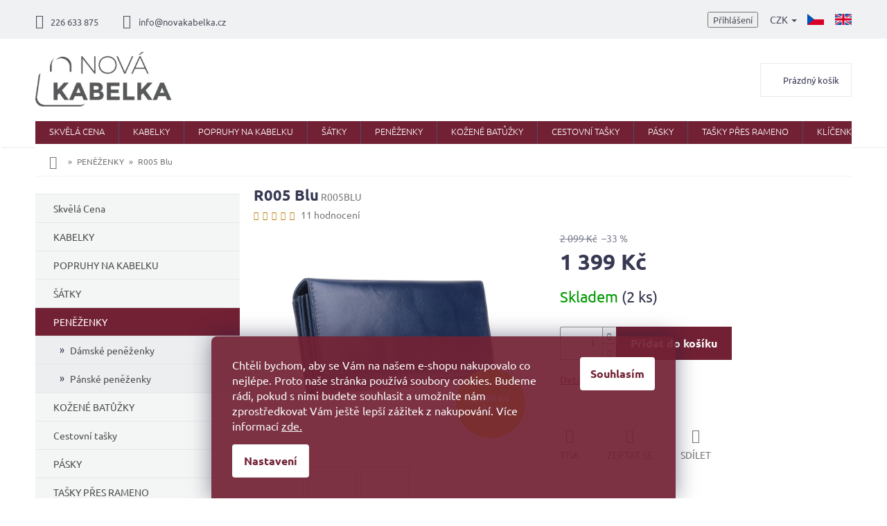

--- FILE ---
content_type: text/html; charset=utf-8
request_url: https://www.novakabelka.cz/penezenky/r005-blu/
body_size: 35829
content:
<!doctype html><html lang="cs" dir="ltr" class="header-background-light external-fonts-loaded"><head><meta charset="utf-8" /><meta name="viewport" content="width=device-width,initial-scale=1" /><title>R005 Blu - Italské kožené kabelky</title><link rel="preconnect" href="https://cdn.myshoptet.com" /><link rel="dns-prefetch" href="https://cdn.myshoptet.com" /><link rel="preload" href="https://cdn.myshoptet.com/prj/dist/master/cms/libs/jquery/jquery-1.11.3.min.js" as="script" /><link href="https://cdn.myshoptet.com/prj/dist/master/cms/templates/frontend_templates/shared/css/font-face/ubuntu.css" rel="stylesheet"><link href="https://cdn.myshoptet.com/prj/dist/master/shop/dist/font-shoptet-11.css.62c94c7785ff2cea73b2.css" rel="stylesheet"><script>
dataLayer = [];
dataLayer.push({'shoptet' : {
    "pageId": 42,
    "pageType": "productDetail",
    "currency": "CZK",
    "currencyInfo": {
        "decimalSeparator": ",",
        "exchangeRate": 1,
        "priceDecimalPlaces": 0,
        "symbol": "K\u010d",
        "symbolLeft": 0,
        "thousandSeparator": " "
    },
    "language": "cs",
    "projectId": 22983,
    "product": {
        "id": 17814,
        "guid": "3ff10f86-1a18-11ec-87c0-0cc47a6b4bcc",
        "hasVariants": false,
        "codes": [
            {
                "code": "R005BLU",
                "quantity": "2",
                "stocks": [
                    {
                        "id": "ext",
                        "quantity": "2"
                    }
                ]
            }
        ],
        "code": "R005BLU",
        "name": "R005 Blu",
        "appendix": "",
        "weight": 0,
        "manufacturerGuid": "1EF53320C1906D70B5A0DA0BA3DED3EE",
        "currentCategory": "KO\u017dEN\u00c1 PEN\u011a\u017dENKA",
        "currentCategoryGuid": "3b69da78-ce79-11e2-93bc-ac162d8a2454",
        "defaultCategory": "KO\u017dEN\u00c1 PEN\u011a\u017dENKA",
        "defaultCategoryGuid": "3b69da78-ce79-11e2-93bc-ac162d8a2454",
        "currency": "CZK",
        "priceWithVat": 1399
    },
    "stocks": [
        {
            "id": "ext",
            "title": "Sklad",
            "isDeliveryPoint": 0,
            "visibleOnEshop": 1
        }
    ],
    "cartInfo": {
        "id": null,
        "freeShipping": false,
        "freeShippingFrom": 2500,
        "leftToFreeGift": {
            "formattedPrice": "0 K\u010d",
            "priceLeft": 0
        },
        "freeGift": false,
        "leftToFreeShipping": {
            "priceLeft": 2500,
            "dependOnRegion": 0,
            "formattedPrice": "2 500 K\u010d"
        },
        "discountCoupon": [],
        "getNoBillingShippingPrice": {
            "withoutVat": 0,
            "vat": 0,
            "withVat": 0
        },
        "cartItems": [],
        "taxMode": "ORDINARY"
    },
    "cart": [],
    "customer": {
        "priceRatio": 1,
        "priceListId": 1,
        "groupId": null,
        "registered": false,
        "mainAccount": false
    }
}});
dataLayer.push({'cookie_consent' : {
    "marketing": "denied",
    "analytics": "denied"
}});
document.addEventListener('DOMContentLoaded', function() {
    shoptet.consent.onAccept(function(agreements) {
        if (agreements.length == 0) {
            return;
        }
        dataLayer.push({
            'cookie_consent' : {
                'marketing' : (agreements.includes(shoptet.config.cookiesConsentOptPersonalisation)
                    ? 'granted' : 'denied'),
                'analytics': (agreements.includes(shoptet.config.cookiesConsentOptAnalytics)
                    ? 'granted' : 'denied')
            },
            'event': 'cookie_consent'
        });
    });
});
</script>

<!-- Google Tag Manager -->
<script>(function(w,d,s,l,i){w[l]=w[l]||[];w[l].push({'gtm.start':
new Date().getTime(),event:'gtm.js'});var f=d.getElementsByTagName(s)[0],
j=d.createElement(s),dl=l!='dataLayer'?'&l='+l:'';j.async=true;j.src=
'https://www.googletagmanager.com/gtm.js?id='+i+dl;f.parentNode.insertBefore(j,f);
})(window,document,'script','dataLayer','GTM-NDLXKS');</script>
<!-- End Google Tag Manager -->

<meta property="og:type" content="website"><meta property="og:site_name" content="novakabelka.cz"><meta property="og:url" content="https://www.novakabelka.cz/penezenky/r005-blu/"><meta property="og:title" content="R005 Blu - Italské kožené kabelky"><meta name="author" content="Italské kožené kabelky"><meta name="web_author" content="Shoptet.cz"><meta name="dcterms.rightsHolder" content="www.novakabelka.cz"><meta name="robots" content="index,follow"><meta property="og:image" content="https://cdn.myshoptet.com/usr/www.novakabelka.cz/user/shop/big/17814_celek.png?61489003"><meta property="og:description" content="Kožená peněženka"><meta name="description" content="Kožená peněženka"><meta name="google-site-verification" content="u0Y69pZsnrnx0eLb1dSg0NfBy6wyrR5TFVeHnNTW7Xw"><meta property="product:price:amount" content="1399"><meta property="product:price:currency" content="CZK"><style>:root {--color-primary: #722134;--color-primary-h: 346;--color-primary-s: 55%;--color-primary-l: 29%;--color-primary-hover: #722134;--color-primary-hover-h: 346;--color-primary-hover-s: 55%;--color-primary-hover-l: 29%;--color-secondary: #722134;--color-secondary-h: 346;--color-secondary-s: 55%;--color-secondary-l: 29%;--color-secondary-hover: #c9ada7;--color-secondary-hover-h: 11;--color-secondary-hover-s: 24%;--color-secondary-hover-l: 72%;--color-tertiary: #722134;--color-tertiary-h: 346;--color-tertiary-s: 55%;--color-tertiary-l: 29%;--color-tertiary-hover: #722134;--color-tertiary-hover-h: 346;--color-tertiary-hover-s: 55%;--color-tertiary-hover-l: 29%;--color-header-background: #ffffff;--template-font: "Ubuntu";--template-headings-font: "Ubuntu";--header-background-url: none;--cookies-notice-background: #1A1937;--cookies-notice-color: #F8FAFB;--cookies-notice-button-hover: #f5f5f5;--cookies-notice-link-hover: #27263f;--templates-update-management-preview-mode-content: "Náhled aktualizací šablony je aktivní pro váš prohlížeč."}</style>
    
    <link href="https://cdn.myshoptet.com/prj/dist/master/shop/dist/main-11.less.fcb4a42d7bd8a71b7ee2.css" rel="stylesheet" />
        
    <script>var shoptet = shoptet || {};</script>
    <script src="https://cdn.myshoptet.com/prj/dist/master/shop/dist/main-3g-header.js.05f199e7fd2450312de2.js"></script>
<!-- User include --><!-- api 426(80) html code header -->
<link rel="stylesheet" href="https://cdn.myshoptet.com/usr/api2.dklab.cz/user/documents/_doplnky/navstivene/22983/8/22983_8.css" type="text/css" /><style> :root { --dklab-lastvisited-background-color: #FFFFFF; } </style>
<!-- api 427(81) html code header -->
<link rel="stylesheet" href="https://cdn.myshoptet.com/usr/api2.dklab.cz/user/documents/_doplnky/instagram/22983/8/22983_8.css" type="text/css" /><style>
        :root {
            --dklab-instagram-header-color: #000000;  
            --dklab-instagram-header-background: #DDDDDD;  
            --dklab-instagram-font-weight: 700;
            --dklab-instagram-font-size: 180%;
            --dklab-instagram-logoUrl: url(https://cdn.myshoptet.com/usr/api2.dklab.cz/user/documents/_doplnky/instagram/img/logo-duha.png); 
            --dklab-instagram-logo-size-width: 40px;
            --dklab-instagram-logo-size-height: 40px;                        
            --dklab-instagram-hover-content: 0;                        
            --dklab-instagram-padding: 0px;                        
            --dklab-instagram-border-color: #888888;
            
        }
        </style>
<!-- api 428(82) html code header -->
<link rel="stylesheet" href="https://cdn.myshoptet.com/usr/api2.dklab.cz/user/documents/_doplnky/oblibene/22983/17/22983_17.css" type="text/css" /><style>
        :root {
            --dklab-favourites-flag-color: #E91B7D;
            --dklab-favourites-flag-text-color: #FFFFFF;
            --dklab-favourites-add-text-color: #E91B7D;            
            --dklab-favourites-remove-text-color: #E91B7D;            
            --dklab-favourites-add-text-detail-color: #E91B7D;            
            --dklab-favourites-remove-text-detail-color: #E91B7D;            
            --dklab-favourites-header-icon-color: #E91B7D;            
            --dklab-favourites-counter-color: #E91B7D;            
        } </style>
<!-- api 473(125) html code header -->

                <style>
                    #order-billing-methods .radio-wrapper[data-guid="8b553620-9b1d-11ed-8eb3-0cc47a6c92bc"]:not(.cggooglepay), #order-billing-methods .radio-wrapper[data-guid="749b9ec9-66d4-11eb-a065-0cc47a6c92bc"]:not(.cgapplepay) {
                        display: none;
                    }
                </style>
                <script type="text/javascript">
                    document.addEventListener('DOMContentLoaded', function() {
                        if (getShoptetDataLayer('pageType') === 'billingAndShipping') {
                            
                try {
                    if (window.ApplePaySession && window.ApplePaySession.canMakePayments()) {
                        document.querySelector('#order-billing-methods .radio-wrapper[data-guid="749b9ec9-66d4-11eb-a065-0cc47a6c92bc"]').classList.add('cgapplepay');
                    }
                } catch (err) {} 
            
                            
                const cgBaseCardPaymentMethod = {
                        type: 'CARD',
                        parameters: {
                            allowedAuthMethods: ["PAN_ONLY", "CRYPTOGRAM_3DS"],
                            allowedCardNetworks: [/*"AMEX", "DISCOVER", "INTERAC", "JCB",*/ "MASTERCARD", "VISA"]
                        }
                };
                
                function cgLoadScript(src, callback)
                {
                    var s,
                        r,
                        t;
                    r = false;
                    s = document.createElement('script');
                    s.type = 'text/javascript';
                    s.src = src;
                    s.onload = s.onreadystatechange = function() {
                        if ( !r && (!this.readyState || this.readyState == 'complete') )
                        {
                            r = true;
                            callback();
                        }
                    };
                    t = document.getElementsByTagName('script')[0];
                    t.parentNode.insertBefore(s, t);
                } 
                
                function cgGetGoogleIsReadyToPayRequest() {
                    return Object.assign(
                        {},
                        {
                            apiVersion: 2,
                            apiVersionMinor: 0
                        },
                        {
                            allowedPaymentMethods: [cgBaseCardPaymentMethod]
                        }
                    );
                }

                function onCgGooglePayLoaded() {
                    let paymentsClient = new google.payments.api.PaymentsClient({environment: 'PRODUCTION'});
                    paymentsClient.isReadyToPay(cgGetGoogleIsReadyToPayRequest()).then(function(response) {
                        if (response.result) {
                            document.querySelector('#order-billing-methods .radio-wrapper[data-guid="8b553620-9b1d-11ed-8eb3-0cc47a6c92bc"]').classList.add('cggooglepay');	 	 	 	 	 
                        }
                    })
                    .catch(function(err) {});
                }
                
                cgLoadScript('https://pay.google.com/gp/p/js/pay.js', onCgGooglePayLoaded);
            
                        }
                    });
                </script> 
                
<!-- api 1501(1113) html code header -->
<link rel="stylesheet" href="https://cdn.myshoptet.com/usr/api2.dklab.cz/user/documents/_doplnky/filtry/22983/20/22983_20.css" type="text/css" /><style>:root { 
            --dklab-filters-active-color: #722134; 
            --dklab-filters-active-foreground-color: #FFFFFF; 
            --dklab-filters-slider-color: #722134; 
            --dklab-filters-show-filter-foreground-color: #FFFFFF; 
            --dklab-filters-show-filter-background-color: #722134; 
            --dklab-filters-show-filter-edges-size: 10px 25px;
            --dklab-filters-show-filter-align: center;
            --dklab-filters-show-filter-align-desktop: flex-start;
        } 
                .filter-section form.dkLab-parameter fieldset div.div--collapsable:nth-child(+n+26),
                .filter-section form.dkLab-parameter-special fieldset div.div--collapsable:nth-child(+n+5) {
                    display: none;
                } 
                .filter-section form.dkLab-parameter.dkLab-parameter--show fieldset div.div--collapsable:nth-child(+n+26),
                .filter-section form.dkLab-parameter-special.dkLab-parameter-special--show fieldset div.div--collapsable:nth-child(+n+5) {
                    display: block;
                }</style>
<!-- service 427(81) html code header -->
<link rel="stylesheet" href="https://cdn.myshoptet.com/usr/api2.dklab.cz/user/documents/_doplnky/instagram/font/instagramplus.css" type="text/css" />

<!-- service 619(267) html code header -->
<link href="https://cdn.myshoptet.com/usr/fvstudio.myshoptet.com/user/documents/addons/cartupsell.min.css?24.11.1" rel="stylesheet">
<!-- service 428(82) html code header -->
<style>
@font-face {
    font-family: 'oblibene';
    src:  url('https://cdn.myshoptet.com/usr/api2.dklab.cz/user/documents/_doplnky/oblibene/font/oblibene.eot?v1');
    src:  url('https://cdn.myshoptet.com/usr/api2.dklab.cz/user/documents/_doplnky/oblibene/font/oblibene.eot?v1#iefix') format('embedded-opentype'),
    url('https://cdn.myshoptet.com/usr/api2.dklab.cz/user/documents/_doplnky/oblibene/font/oblibene.ttf?v1') format('truetype'),
    url('https://cdn.myshoptet.com/usr/api2.dklab.cz/user/documents/_doplnky/oblibene/font/oblibene.woff?v1') format('woff'),
    url('https://cdn.myshoptet.com/usr/api2.dklab.cz/user/documents/_doplnky/oblibene/font/oblibene.svg?v1') format('svg');
    font-weight: normal;
    font-style: normal;
}
</style>
<script>
var dklabFavIndividual;
</script>
<!-- project html code header -->
<link type="text/css" rel="stylesheet" media="screen" href="/user/documents/style.css?v2" />
<style>
ol.top-products li a.top-products-image {display: block; flex: 0 0 80px;}
ol.top-products li::before {margin-top: 0;}
.top-navigation-menu, .top-navigation-contacts {background-color: transparent;}
.in-prodejna .dkLabVisitedProductsBox {clear: both; padding-top: 20px;}
</style>
<!-- Google Tag Manager -->
<script>(function(w,d,s,l,i){w[l]=w[l]||[];w[l].push({'gtm.start':
new Date().getTime(),event:'gtm.js'});var f=d.getElementsByTagName(s)[0],
j=d.createElement(s),dl=l!='dataLayer'?'&l='+l:'';j.async=true;j.src=
'https://www.googletagmanager.com/gtm.js?id='+i+dl;f.parentNode.insertBefore(j,f);
})(window,document,'script','dataLayer','GTM-NH49MNX');</script>
<!-- End Google Tag Manager -->
<meta name="facebook-domain-verification" content="4vdctjv3fcnfovdd8w924h8kqcuub6" />

<meta name="p:domain_verify" content="4ee5d077102de82d2796836d74847f4e"/>
<style>
@media screen and (min-width: 768px){
.languagesMenu {order: 1;margin-left: 12px;}
.languagesMenu__header {color: #4c505e;border: 0;}
.languagesMenu__content {background-color: transparent;}
.languagesMenu__box[data-target="language"] .languagesMenu__list{display: flex;background-color: transparent;position: relative;min-width: auto;}
.languagesMenu__box[data-target="language"] .languagesMenu__header {display: none;}
.languagesMenu .languagesMenu__list__link {color: #4c505e !important;background-color: transparent !important;}
.languagesMenu__box[data-target="language"] .languagesMenu__list__name{display: none;}
.languagesMenu .languagesMenu__list__link{padding: 0;}
.languagesMenu__box[data-target="language"] .languagesMenu__list li:first-child a{margin-left: 0;}
.languagesMenu__box[data-target="language"]{display: flex;align-content: center;flex-wrap: wrap;}
}
a.sk-web{padding: 0;display: flex;align-items: center;}
a.sk-web img{height: 18px; width: auto;}
@media screen and (max-width: 767px){
.languagesMenu {margin-left: 10px;margin-top: 8px;}
.languagesMenu .languagesMenu__list__link{color: #4c505e;}
a.sk-web{margin-left: 8px;margin-top: 5px;}
}
.p-info-wrapper .products-alternative{opacity: 1 !important;margin-bottom: 20px;}
.p-info-wrapper .products-alternative .p-in{display: none;}
.p-info-wrapper .products-alternative .flags{display: none;}
.p-info-wrapper .products-alternative .product{border: 1px solid #ededed !important;width: calc(20% - 4px) !important;margin: 0 4px 4px 0; padding: 4px;display: block !important;}
.p-info-wrapper .products-alternative .product:hover{border-color: #373952 !important;}
.p-info-wrapper .products-alternative.products-block .p a.image {margin-bottom: 0;}
.p-info-wrapper .products-alternative::before{content: "Chcete jinou barvu?";width: 100%;display: block; font-size: 16px;font-weight: bold;color: #373952;margin-bottom: 12px;}
.p-info-wrapper .products-alternative .product:not(.varianta){display: none !important;}
/*#tab-content .products-alternative .product.varianta{display: none !important;}*/
@media screen and (max-width: 479px){
.p-info-wrapper .products-alternative .product{width: calc(25% - 4px) !important;}
}

.bannery-zapati{
display: none;
}
.flag.flag-discount {
    background-color: #E7C501;
}

.btn.btn-cart {
    font-size: 13px;
    padding: 5px 20px;
}

.registrace {
    background:#722134;
}

.flag.flag-new {
   background-color: #fff;
    color: #386641;
    border: 1px solid #386641;
}

.flag.flag-tip {
   background-color: #fff;
    color: #6096ba;
    border: 1px solid #6096ba;
}

#footer .footer-rows .site-name {
      display: none;
}
#footer .custom-footer {
      padding-left: 0px !important;
}
.banner a, .banner-wrapper a, .banner-category a, .carousel-inner a {
    color: #666666;
}

.banner a:hover, .banner-wrapper a:hover, .banner-category a:hover, .carousel-inner a:hover {
    color: #722134;
}

.prodejna-right .popis{
color: #373952;
}

.prodejna-right .vice a{
border: 1px solid #722134;
}

.prodejna-right .vice a:hover{
background-color: #722134;
}

h4.homepage-group-title, .h4.homepage-group-title{
color: #373952!important;
}
    
.siteCookies--bottom.siteCookies--scrolled {background-color: #722134;}
.siteCookies__button {background-color: #ffffff; color: #722134;}
.siteCookies__button:hover {background-color: #c9ada7; color: #fff;}
.siteCookies__form {background-color: #722134eb; padding: 30px 30px 30px 30px;}
.cookiesSetting__button--green {background-color: #722134; }
.cookiesSetting__button:hover {background-color: #c9ada7;color: #722134;}
.siteCookies__link.js-cookies-settings {background-color: #ffffff; color: #722134;}
.siteCookies__link.js-cookies-settings:hover {background-color: #c9ada7; color: #722134;}

@media screen and (min-width: 1200px){
.custom-footer > div {
    width: 25%;
}}


#oblibeneBtn {
display: inline;
}
.site-msg.information{
background: #722134;
font-size: 16px;
color: #fff;
}
.site-msg, .site-msg .close:before {
    color: #fff;
}

.js-cookiesConsentSubmit[value="reject"] {
background-color: transparent !important;
color: white !important;
font-size: 12px;
font-weight: 400;
}
.siteCookies__buttonWrap {display: block;}
</style>


<!-- /User include --><link rel="shortcut icon" href="/favicon.ico" type="image/x-icon" /><link rel="canonical" href="https://www.novakabelka.cz/penezenky/r005-blu/" /><link rel="alternate" hreflang="cs" href="https://www.novakabelka.cz/penezenky/r005-blu/" /><link rel="alternate" hreflang="en" href="https://www.novakabelka.cz/en/wallets/r005-blu/" /><link rel="alternate" hreflang="x-default" href="https://www.novakabelka.cz/penezenky/r005-blu/" />    <script>
        var _hwq = _hwq || [];
        _hwq.push(['setKey', '29119B15CBF7BB709422744E71940BD8']);
        _hwq.push(['setTopPos', '0']);
        _hwq.push(['showWidget', '22']);
        (function() {
            var ho = document.createElement('script');
            ho.src = 'https://cz.im9.cz/direct/i/gjs.php?n=wdgt&sak=29119B15CBF7BB709422744E71940BD8';
            var s = document.getElementsByTagName('script')[0]; s.parentNode.insertBefore(ho, s);
        })();
    </script>
<script>!function(){var t={9196:function(){!function(){var t=/\[object (Boolean|Number|String|Function|Array|Date|RegExp)\]/;function r(r){return null==r?String(r):(r=t.exec(Object.prototype.toString.call(Object(r))))?r[1].toLowerCase():"object"}function n(t,r){return Object.prototype.hasOwnProperty.call(Object(t),r)}function e(t){if(!t||"object"!=r(t)||t.nodeType||t==t.window)return!1;try{if(t.constructor&&!n(t,"constructor")&&!n(t.constructor.prototype,"isPrototypeOf"))return!1}catch(t){return!1}for(var e in t);return void 0===e||n(t,e)}function o(t,r,n){this.b=t,this.f=r||function(){},this.d=!1,this.a={},this.c=[],this.e=function(t){return{set:function(r,n){u(c(r,n),t.a)},get:function(r){return t.get(r)}}}(this),i(this,t,!n);var e=t.push,o=this;t.push=function(){var r=[].slice.call(arguments,0),n=e.apply(t,r);return i(o,r),n}}function i(t,n,o){for(t.c.push.apply(t.c,n);!1===t.d&&0<t.c.length;){if("array"==r(n=t.c.shift()))t:{var i=n,a=t.a;if("string"==r(i[0])){for(var f=i[0].split("."),s=f.pop(),p=(i=i.slice(1),0);p<f.length;p++){if(void 0===a[f[p]])break t;a=a[f[p]]}try{a[s].apply(a,i)}catch(t){}}}else if("function"==typeof n)try{n.call(t.e)}catch(t){}else{if(!e(n))continue;for(var l in n)u(c(l,n[l]),t.a)}o||(t.d=!0,t.f(t.a,n),t.d=!1)}}function c(t,r){for(var n={},e=n,o=t.split("."),i=0;i<o.length-1;i++)e=e[o[i]]={};return e[o[o.length-1]]=r,n}function u(t,o){for(var i in t)if(n(t,i)){var c=t[i];"array"==r(c)?("array"==r(o[i])||(o[i]=[]),u(c,o[i])):e(c)?(e(o[i])||(o[i]={}),u(c,o[i])):o[i]=c}}window.DataLayerHelper=o,o.prototype.get=function(t){var r=this.a;t=t.split(".");for(var n=0;n<t.length;n++){if(void 0===r[t[n]])return;r=r[t[n]]}return r},o.prototype.flatten=function(){this.b.splice(0,this.b.length),this.b[0]={},u(this.a,this.b[0])}}()}},r={};function n(e){var o=r[e];if(void 0!==o)return o.exports;var i=r[e]={exports:{}};return t[e](i,i.exports,n),i.exports}n.n=function(t){var r=t&&t.__esModule?function(){return t.default}:function(){return t};return n.d(r,{a:r}),r},n.d=function(t,r){for(var e in r)n.o(r,e)&&!n.o(t,e)&&Object.defineProperty(t,e,{enumerable:!0,get:r[e]})},n.o=function(t,r){return Object.prototype.hasOwnProperty.call(t,r)},function(){"use strict";n(9196)}()}();</script>    <!-- Global site tag (gtag.js) - Google Analytics -->
    <script async src="https://www.googletagmanager.com/gtag/js?id=G-1L2RY8H1YM"></script>
    <script>
        
        window.dataLayer = window.dataLayer || [];
        function gtag(){dataLayer.push(arguments);}
        

                    console.debug('default consent data');

            gtag('consent', 'default', {"ad_storage":"denied","analytics_storage":"denied","ad_user_data":"denied","ad_personalization":"denied","wait_for_update":500});
            dataLayer.push({
                'event': 'default_consent'
            });
        
        gtag('js', new Date());

                gtag('config', 'UA-18542518-1', { 'groups': "UA" });
        
                gtag('config', 'G-1L2RY8H1YM', {"groups":"GA4","send_page_view":false,"content_group":"productDetail","currency":"CZK","page_language":"cs"});
        
                gtag('config', 'AW-1016132676', {"allow_enhanced_conversions":true});
        
        
        
        
        
                    gtag('event', 'page_view', {"send_to":"GA4","page_language":"cs","content_group":"productDetail","currency":"CZK"});
        
                gtag('set', 'currency', 'CZK');

        gtag('event', 'view_item', {
            "send_to": "UA",
            "items": [
                {
                    "id": "R005BLU",
                    "name": "R005 Blu",
                    "category": "KO\u017dEN\u00c1 PEN\u011a\u017dENKA",
                                        "brand": "NovaKabelka.cz",
                                                            "price": 1156
                }
            ]
        });
        
        
        
        
        
                    gtag('event', 'view_item', {"send_to":"GA4","page_language":"cs","content_group":"productDetail","value":1156,"currency":"CZK","items":[{"item_id":"R005BLU","item_name":"R005 Blu","item_brand":"NovaKabelka.cz","item_category":"KO\u017dEN\u00c1 PEN\u011a\u017dENKA","price":1156,"quantity":1,"index":0}]});
        
        
        
        
        
        
        
        document.addEventListener('DOMContentLoaded', function() {
            if (typeof shoptet.tracking !== 'undefined') {
                for (var id in shoptet.tracking.bannersList) {
                    gtag('event', 'view_promotion', {
                        "send_to": "UA",
                        "promotions": [
                            {
                                "id": shoptet.tracking.bannersList[id].id,
                                "name": shoptet.tracking.bannersList[id].name,
                                "position": shoptet.tracking.bannersList[id].position
                            }
                        ]
                    });
                }
            }

            shoptet.consent.onAccept(function(agreements) {
                if (agreements.length !== 0) {
                    console.debug('gtag consent accept');
                    var gtagConsentPayload =  {
                        'ad_storage': agreements.includes(shoptet.config.cookiesConsentOptPersonalisation)
                            ? 'granted' : 'denied',
                        'analytics_storage': agreements.includes(shoptet.config.cookiesConsentOptAnalytics)
                            ? 'granted' : 'denied',
                                                                                                'ad_user_data': agreements.includes(shoptet.config.cookiesConsentOptPersonalisation)
                            ? 'granted' : 'denied',
                        'ad_personalization': agreements.includes(shoptet.config.cookiesConsentOptPersonalisation)
                            ? 'granted' : 'denied',
                        };
                    console.debug('update consent data', gtagConsentPayload);
                    gtag('consent', 'update', gtagConsentPayload);
                    dataLayer.push(
                        { 'event': 'update_consent' }
                    );
                }
            });
        });
    </script>
<!-- Start Srovname.cz Pixel -->
<script type="text/plain" data-cookiecategory="analytics">
    !(function (e, n, t, a, s, o, r) {
        e[a] ||
        (((s = e[a] = function () {
            s.process ? s.process.apply(s, arguments) : s.queue.push(arguments);
        }).queue = []),
            ((o = n.createElement(t)).async = 1),
            (o.src = "https://tracking.srovname.cz/srovnamepixel.js"),
            (o.dataset.srv9 = "1"),
            (r = n.getElementsByTagName(t)[0]).parentNode.insertBefore(o, r));
    })(window, document, "script", "srovname");
    srovname("init", "5030e3fd02cfd624d09130a18cb39bf5");
</script>
<!-- End Srovname.cz Pixel -->
<script>
    (function(t, r, a, c, k, i, n, g) { t['ROIDataObject'] = k;
    t[k]=t[k]||function(){ (t[k].q=t[k].q||[]).push(arguments) },t[k].c=i;n=r.createElement(a),
    g=r.getElementsByTagName(a)[0];n.async=1;n.src=c;g.parentNode.insertBefore(n,g)
    })(window, document, 'script', '//www.heureka.cz/ocm/sdk.js?source=shoptet&version=2&page=product_detail', 'heureka', 'cz');

    heureka('set_user_consent', 0);
</script>
</head><body class="desktop id-42 in-penezenky template-11 type-product type-detail multiple-columns-body columns-2 ums_forms_redesign--off ums_a11y_category_page--on ums_discussion_rating_forms--off ums_flags_display_unification--on ums_a11y_login--on mobile-header-version-0"><noscript>
    <style>
        #header {
            padding-top: 0;
            position: relative !important;
            top: 0;
        }
        .header-navigation {
            position: relative !important;
        }
        .overall-wrapper {
            margin: 0 !important;
        }
        body:not(.ready) {
            visibility: visible !important;
        }
    </style>
    <div class="no-javascript">
        <div class="no-javascript__title">Musíte změnit nastavení vašeho prohlížeče</div>
        <div class="no-javascript__text">Podívejte se na: <a href="https://www.google.com/support/bin/answer.py?answer=23852">Jak povolit JavaScript ve vašem prohlížeči</a>.</div>
        <div class="no-javascript__text">Pokud používáte software na blokování reklam, může být nutné povolit JavaScript z této stránky.</div>
        <div class="no-javascript__text">Děkujeme.</div>
    </div>
</noscript>

        <div id="fb-root"></div>
        <script>
            window.fbAsyncInit = function() {
                FB.init({
//                    appId            : 'your-app-id',
                    autoLogAppEvents : true,
                    xfbml            : true,
                    version          : 'v19.0'
                });
            };
        </script>
        <script async defer crossorigin="anonymous" src="https://connect.facebook.net/cs_CZ/sdk.js"></script>
<!-- Google Tag Manager (noscript) -->
<noscript><iframe src="https://www.googletagmanager.com/ns.html?id=GTM-NDLXKS"
height="0" width="0" style="display:none;visibility:hidden"></iframe></noscript>
<!-- End Google Tag Manager (noscript) -->

    <div class="siteCookies siteCookies--bottom siteCookies--dark js-siteCookies" role="dialog" data-testid="cookiesPopup" data-nosnippet>
        <div class="siteCookies__form">
            <div class="siteCookies__content">
                <div class="siteCookies__text">
                    <span>Chtěli bychom, aby se Vám na našem e-shopu nakupovalo co nejlépe. Proto naše stránka používá soubory cookies. Budeme rádi, pokud s nimi budete souhlasit a umožníte nám zprostředkovat Vám ještě lepší zážitek z nakupování. Více informací <a href="/podminky-ochrany-osobnich-udaju/">zde.</a></span>
                </div>
                <p class="siteCookies__links">
                    <button class="siteCookies__link js-cookies-settings" aria-label="Nastavení cookies" data-testid="cookiesSettings">Nastavení</button>
                </p>
            </div>
            <div class="siteCookies__buttonWrap">
                                <button class="siteCookies__button js-cookiesConsentSubmit" value="all" aria-label="Přijmout cookies" data-testid="buttonCookiesAccept">Souhlasím</button>
            </div>
        </div>
        <script>
            document.addEventListener("DOMContentLoaded", () => {
                const siteCookies = document.querySelector('.js-siteCookies');
                document.addEventListener("scroll", shoptet.common.throttle(() => {
                    const st = document.documentElement.scrollTop;
                    if (st > 1) {
                        siteCookies.classList.add('siteCookies--scrolled');
                    } else {
                        siteCookies.classList.remove('siteCookies--scrolled');
                    }
                }, 100));
            });
        </script>
    </div>
<a href="#content" class="skip-link sr-only">Přejít na obsah</a><div class="overall-wrapper"><div class="user-action"><div class="container">
    <div class="user-action-in">
                    <div id="login" class="user-action-login popup-widget login-widget" role="dialog" aria-labelledby="loginHeading">
        <div class="popup-widget-inner">
                            <h2 id="loginHeading">Přihlášení k vašemu účtu</h2><div id="customerLogin"><form action="/action/Customer/Login/" method="post" id="formLoginIncluded" class="csrf-enabled formLogin" data-testid="formLogin"><input type="hidden" name="referer" value="" /><div class="form-group"><div class="input-wrapper email js-validated-element-wrapper no-label"><input type="email" name="email" class="form-control" autofocus placeholder="E-mailová adresa (např. jan@novak.cz)" data-testid="inputEmail" autocomplete="email" required /></div></div><div class="form-group"><div class="input-wrapper password js-validated-element-wrapper no-label"><input type="password" name="password" class="form-control" placeholder="Heslo" data-testid="inputPassword" autocomplete="current-password" required /><span class="no-display">Nemůžete vyplnit toto pole</span><input type="text" name="surname" value="" class="no-display" /></div></div><div class="form-group"><div class="login-wrapper"><button type="submit" class="btn btn-secondary btn-text btn-login" data-testid="buttonSubmit">Přihlásit se</button><div class="password-helper"><a href="/registrace/" data-testid="signup" rel="nofollow">Nová registrace</a><a href="/klient/zapomenute-heslo/" rel="nofollow">Zapomenuté heslo</a></div></div></div><div class="social-login-buttons"><div class="social-login-buttons-divider"><span>nebo</span></div><div class="form-group"><a href="/action/Social/login/?provider=Facebook" class="login-btn facebook" rel="nofollow"><span class="login-facebook-icon"></span><strong>Přihlásit se přes Facebook</strong></a></div><div class="form-group"><a href="/action/Social/login/?provider=Google" class="login-btn google" rel="nofollow"><span class="login-google-icon"></span><strong>Přihlásit se přes Google</strong></a></div><div class="form-group"><a href="/action/Social/login/?provider=Seznam" class="login-btn seznam" rel="nofollow"><span class="login-seznam-icon"></span><strong>Přihlásit se přes Seznam</strong></a></div></div></form>
</div>                    </div>
    </div>

                            <div id="cart-widget" class="user-action-cart popup-widget cart-widget loader-wrapper" data-testid="popupCartWidget" role="dialog" aria-hidden="true">
    <div class="popup-widget-inner cart-widget-inner place-cart-here">
        <div class="loader-overlay">
            <div class="loader"></div>
        </div>
    </div>

    <div class="cart-widget-button">
        <a href="/kosik/" class="btn btn-conversion" id="continue-order-button" rel="nofollow" data-testid="buttonNextStep">Pokračovat do košíku</a>
    </div>
</div>
            </div>
</div>
</div><div class="top-navigation-bar" data-testid="topNavigationBar">

    <div class="container">

        <div class="top-navigation-contacts">
            <strong>Zákaznická podpora:</strong><a href="tel:226633875" class="project-phone" aria-label="Zavolat na 226633875" data-testid="contactboxPhone"><span>226 633 875</span></a><a href="mailto:info@novakabelka.cz" class="project-email" data-testid="contactboxEmail"><span>info@novakabelka.cz</span></a>        </div>

                            <div class="top-navigation-menu">
                <div class="top-navigation-menu-trigger"></div>
                <ul class="top-navigation-bar-menu">
                                            <li class="top-navigation-menu-item--51">
                            <a href="/hodnoceni-obchodu/">Hodnocení obchodu</a>
                        </li>
                                            <li class="top-navigation-menu-item-39">
                            <a href="/obchodni-podminky/">Obchodní podmínky</a>
                        </li>
                                            <li class="top-navigation-menu-item-29">
                            <a href="/kontakty/">Kontakty</a>
                        </li>
                                            <li class="top-navigation-menu-item-27">
                            <a href="/doprava-a-platby/">Doprava a platby</a>
                        </li>
                                            <li class="top-navigation-menu-item--6">
                            <a href="/napiste-nam/">Napište nám</a>
                        </li>
                                            <li class="top-navigation-menu-item-212">
                            <a href="/prodejna/">Prodejna</a>
                        </li>
                                            <li class="top-navigation-menu-item-240">
                            <a href="/vymena-a-vraceni-zbozi/">Výměna a vrácení zboží</a>
                        </li>
                                            <li class="top-navigation-menu-item-243">
                            <a href="/reklamace/">Reklamace</a>
                        </li>
                                            <li class="top-navigation-menu-item-257">
                            <a href="/affiliate-program/">Affiliate program</a>
                        </li>
                                            <li class="top-navigation-menu-item-435">
                            <a href="/recenze-zakazniku/">Recenze zákazníků</a>
                        </li>
                                            <li class="top-navigation-menu-item-473">
                            <a href="/podminky-ochrany-osobnich-udaju/">Podmínky ochrany osobních údajů</a>
                        </li>
                                    </ul>
                <ul class="top-navigation-bar-menu-helper"></ul>
            </div>
        
        <div class="top-navigation-tools top-navigation-tools--language">
            <div class="responsive-tools">
                <a href="#" class="toggle-window" data-target="search" aria-label="Hledat" data-testid="linkSearchIcon"></a>
                                                            <a href="#" class="toggle-window" data-target="login"></a>
                                                    <a href="#" class="toggle-window" data-target="navigation" aria-label="Menu" data-testid="hamburgerMenu"></a>
            </div>
                <div class="languagesMenu">
        <button id="topNavigationDropdown" class="languagesMenu__flags" type="button" data-toggle="dropdown" aria-haspopup="true" aria-expanded="false">
            <svg aria-hidden="true" style="position: absolute; width: 0; height: 0; overflow: hidden;" version="1.1" xmlns="http://www.w3.org/2000/svg" xmlns:xlink="http://www.w3.org/1999/xlink"><defs><symbol id="shp-flag-CZ" viewBox="0 0 32 32"><title>CZ</title><path fill="#0052b4" style="fill: var(--color20, #0052b4)" d="M0 5.334h32v21.333h-32v-21.333z"></path><path fill="#d80027" style="fill: var(--color19, #d80027)" d="M32 16v10.666h-32l13.449-10.666z"></path><path fill="#f0f0f0" style="fill: var(--color21, #f0f0f0)" d="M32 5.334v10.666h-18.551l-13.449-10.666z"></path></symbol><symbol id="shp-flag-GB" viewBox="0 0 32 32"><title>GB</title><path fill="#f0f0f0" style="fill: var(--color21, #f0f0f0)" d="M0 5.333h32v21.334h-32v-21.334z"></path><path fill="#d80027" style="fill: var(--color19, #d80027)" d="M18 5.333h-4v8.667h-14v4h14v8.667h4v-8.667h14v-4h-14z"></path><path fill="#0052b4" style="fill: var(--color20, #0052b4)" d="M24.612 19.71l7.388 4.105v-4.105z"></path><path fill="#0052b4" style="fill: var(--color20, #0052b4)" d="M19.478 19.71l12.522 6.957v-1.967l-8.981-4.989z"></path><path fill="#0052b4" style="fill: var(--color20, #0052b4)" d="M28.665 26.666l-9.186-5.104v5.104z"></path><path fill="#f0f0f0" style="fill: var(--color21, #f0f0f0)" d="M19.478 19.71l12.522 6.957v-1.967l-8.981-4.989z"></path><path fill="#d80027" style="fill: var(--color19, #d80027)" d="M19.478 19.71l12.522 6.957v-1.967l-8.981-4.989z"></path><path fill="#0052b4" style="fill: var(--color20, #0052b4)" d="M5.646 19.71l-5.646 3.137v-3.137z"></path><path fill="#0052b4" style="fill: var(--color20, #0052b4)" d="M12.522 20.594v6.072h-10.929z"></path><path fill="#d80027" style="fill: var(--color19, #d80027)" d="M8.981 19.71l-8.981 4.989v1.967l12.522-6.957z"></path><path fill="#0052b4" style="fill: var(--color20, #0052b4)" d="M7.388 12.29l-7.388-4.105v4.105z"></path><path fill="#0052b4" style="fill: var(--color20, #0052b4)" d="M12.522 12.29l-12.522-6.957v1.967l8.981 4.989z"></path><path fill="#0052b4" style="fill: var(--color20, #0052b4)" d="M3.335 5.333l9.186 5.104v-5.104z"></path><path fill="#f0f0f0" style="fill: var(--color21, #f0f0f0)" d="M12.522 12.29l-12.522-6.957v1.967l8.981 4.989z"></path><path fill="#d80027" style="fill: var(--color19, #d80027)" d="M12.522 12.29l-12.522-6.957v1.967l8.981 4.989z"></path><path fill="#0052b4" style="fill: var(--color20, #0052b4)" d="M26.354 12.29l5.646-3.137v3.137z"></path><path fill="#0052b4" style="fill: var(--color20, #0052b4)" d="M19.478 11.405v-6.072h10.929z"></path><path fill="#d80027" style="fill: var(--color19, #d80027)" d="M23.019 12.29l8.981-4.989v-1.967l-12.522 6.957z"></path></symbol></defs></svg>
            <svg class="shp-flag shp-flag-CZ">
                <use xlink:href="#shp-flag-CZ"></use>
            </svg>
            <span class="caret"></span>
        </button>
        <div class="languagesMenu__content" aria-labelledby="topNavigationDropdown">
                            <div class="languagesMenu__box toggle-window js-languagesMenu__box" data-hover="true" data-target="currency">
                    <div class="languagesMenu__header languagesMenu__header--name">Měna</div>
                    <div class="languagesMenu__header languagesMenu__header--actual" data-toggle="dropdown">CZK<span class="caret"></span></div>
                    <ul class="languagesMenu__list languagesMenu__list--currency">
                                                    <li class="languagesMenu__list__item">
                                <a href="/action/Currency/changeCurrency/?currencyCode=CZK" rel="nofollow" class="languagesMenu__list__link languagesMenu__list__link--currency">CZK</a>
                            </li>
                                                    <li class="languagesMenu__list__item">
                                <a href="/action/Currency/changeCurrency/?currencyCode=EUR" rel="nofollow" class="languagesMenu__list__link languagesMenu__list__link--currency">EUR</a>
                            </li>
                                            </ul>
                </div>
                                        <div class="languagesMenu__box toggle-window js-languagesMenu__box" data-hover="true" data-target="language">
                    <div class="languagesMenu__header languagesMenu__header--name">Jazyk</div>
                    <div class="languagesMenu__header languagesMenu__header--actual" data-toggle="dropdown">
                                                                                    
                                    Čeština
                                
                                                                                                                                <span class="caret"></span>
                    </div>
                    <ul class="languagesMenu__list languagesMenu__list--language">
                                                    <li>
                                <a href="/action/Language/changeLanguage/?language=cs" rel="nofollow" class="languagesMenu__list__link">
                                    <svg class="shp-flag shp-flag-CZ">
                                        <use xlink:href="#shp-flag-CZ"></use>
                                    </svg>
                                    <span class="languagesMenu__list__name languagesMenu__list__name--actual">Čeština</span>
                                </a>
                            </li>
                                                    <li>
                                <a href="/action/Language/changeLanguage/?language=en" rel="nofollow" class="languagesMenu__list__link">
                                    <svg class="shp-flag shp-flag-GB">
                                        <use xlink:href="#shp-flag-GB"></use>
                                    </svg>
                                    <span class="languagesMenu__list__name">English</span>
                                </a>
                            </li>
                                            </ul>
                </div>
                    </div>
    </div>
            <button class="top-nav-button top-nav-button-login toggle-window" type="button" data-target="login" aria-haspopup="dialog" aria-controls="login" aria-expanded="false" data-testid="signin"><span>Přihlášení</span></button>        </div>

    </div>

</div>
<header id="header"><div class="container navigation-wrapper">
    <div class="header-top">
        <div class="site-name-wrapper">
            <div class="site-name"><a href="/" data-testid="linkWebsiteLogo"><img src="https://cdn.myshoptet.com/usr/www.novakabelka.cz/user/logos/logo_jpg.jpg" alt="Italské kožené kabelky" fetchpriority="low" /></a></div>        </div>
        <div class="search" itemscope itemtype="https://schema.org/WebSite">
            <meta itemprop="headline" content="KOŽENÁ PENĚŽENKA"/><meta itemprop="url" content="https://www.novakabelka.cz"/><meta itemprop="text" content="Kožená peněženka"/>            <form action="/action/ProductSearch/prepareString/" method="post"
    id="formSearchForm" class="search-form compact-form js-search-main"
    itemprop="potentialAction" itemscope itemtype="https://schema.org/SearchAction" data-testid="searchForm">
    <fieldset>
        <meta itemprop="target"
            content="https://www.novakabelka.cz/vyhledavani/?string={string}"/>
        <input type="hidden" name="language" value="cs"/>
        
            
<input
    type="search"
    name="string"
        class="query-input form-control search-input js-search-input"
    placeholder="Napište, co hledáte"
    autocomplete="off"
    required
    itemprop="query-input"
    aria-label="Vyhledávání"
    data-testid="searchInput"
>
            <button type="submit" class="btn btn-default" data-testid="searchBtn">Hledat</button>
        
    </fieldset>
</form>
        </div>
        <div class="navigation-buttons">
                
    <a href="/kosik/" class="btn btn-icon toggle-window cart-count" data-target="cart" data-hover="true" data-redirect="true" data-testid="headerCart" rel="nofollow" aria-haspopup="dialog" aria-expanded="false" aria-controls="cart-widget">
        
                <span class="sr-only">Nákupní košík</span>
        
            <span class="cart-price visible-lg-inline-block" data-testid="headerCartPrice">
                                    Prázdný košík                            </span>
        
    
            </a>
        </div>
    </div>
    <nav id="navigation" aria-label="Hlavní menu" data-collapsible="true"><div class="navigation-in menu"><ul class="menu-level-1" role="menubar" data-testid="headerMenuItems"><li class="menu-item-508" role="none"><a href="/skvela-cena/" data-testid="headerMenuItem" role="menuitem" aria-expanded="false"><b>Skvělá Cena</b></a></li>
<li class="menu-item-46 ext" role="none"><a href="/kabelky/" data-testid="headerMenuItem" role="menuitem" aria-haspopup="true" aria-expanded="false"><b>KABELKY</b><span class="submenu-arrow"></span></a><ul class="menu-level-2" aria-label="KABELKY" tabindex="-1" role="menu"><li class="menu-item-47" role="none"><a href="/kozene-kabelky/" class="menu-image" data-testid="headerMenuItem" tabindex="-1" aria-hidden="true"><img src="data:image/svg+xml,%3Csvg%20width%3D%22140%22%20height%3D%22100%22%20xmlns%3D%22http%3A%2F%2Fwww.w3.org%2F2000%2Fsvg%22%3E%3C%2Fsvg%3E" alt="" aria-hidden="true" width="140" height="100"  data-src="https://cdn.myshoptet.com/usr/www.novakabelka.cz/user/categories/thumb/10086_(1).png" fetchpriority="low" /></a><div><a href="/kozene-kabelky/" data-testid="headerMenuItem" role="menuitem"><span>Kožené kabelky</span></a>
                        </div></li><li class="menu-item-478" role="none"><a href="/kabelky-s-pridavnym-popruhem/" class="menu-image" data-testid="headerMenuItem" tabindex="-1" aria-hidden="true"><img src="data:image/svg+xml,%3Csvg%20width%3D%22140%22%20height%3D%22100%22%20xmlns%3D%22http%3A%2F%2Fwww.w3.org%2F2000%2Fsvg%22%3E%3C%2Fsvg%3E" alt="" aria-hidden="true" width="140" height="100"  data-src="https://cdn.myshoptet.com/usr/www.novakabelka.cz/user/categories/thumb/velka_batilda_s_popruhem3_1.png" fetchpriority="low" /></a><div><a href="/kabelky-s-pridavnym-popruhem/" data-testid="headerMenuItem" role="menuitem"><span>Kabelky s přídavným popruhem</span></a>
                        </div></li><li class="menu-item-81" role="none"><a href="/pierre-cardin/" class="menu-image" data-testid="headerMenuItem" tabindex="-1" aria-hidden="true"><img src="data:image/svg+xml,%3Csvg%20width%3D%22140%22%20height%3D%22100%22%20xmlns%3D%22http%3A%2F%2Fwww.w3.org%2F2000%2Fsvg%22%3E%3C%2Fsvg%3E" alt="" aria-hidden="true" width="140" height="100"  data-src="https://cdn.myshoptet.com/usr/www.novakabelka.cz/user/categories/thumb/8928-1.png" fetchpriority="low" /></a><div><a href="/pierre-cardin/" data-testid="headerMenuItem" role="menuitem"><span>Pierre Cardin</span></a>
                        </div></li><li class="menu-item-169" role="none"><a href="/vyprodej/" class="menu-image" data-testid="headerMenuItem" tabindex="-1" aria-hidden="true"><img src="data:image/svg+xml,%3Csvg%20width%3D%22140%22%20height%3D%22100%22%20xmlns%3D%22http%3A%2F%2Fwww.w3.org%2F2000%2Fsvg%22%3E%3C%2Fsvg%3E" alt="" aria-hidden="true" width="140" height="100"  data-src="https://cdn.myshoptet.com/usr/www.novakabelka.cz/user/categories/thumb/5180(1).png" fetchpriority="low" /></a><div><a href="/vyprodej/" data-testid="headerMenuItem" role="menuitem"><span>VÝPRODEJ</span></a>
                        </div></li></ul></li>
<li class="menu-item-448" role="none"><a href="/pridavne-popruhy/" data-testid="headerMenuItem" role="menuitem" aria-expanded="false"><b>POPRUHY NA KABELKU</b></a></li>
<li class="menu-item-53 ext" role="none"><a href="/satky/" data-testid="headerMenuItem" role="menuitem" aria-haspopup="true" aria-expanded="false"><b>ŠÁTKY</b><span class="submenu-arrow"></span></a><ul class="menu-level-2" aria-label="ŠÁTKY" tabindex="-1" role="menu"><li class="menu-item-59" role="none"><a href="/damske-satky/" class="menu-image" data-testid="headerMenuItem" tabindex="-1" aria-hidden="true"><img src="data:image/svg+xml,%3Csvg%20width%3D%22140%22%20height%3D%22100%22%20xmlns%3D%22http%3A%2F%2Fwww.w3.org%2F2000%2Fsvg%22%3E%3C%2Fsvg%3E" alt="" aria-hidden="true" width="140" height="100"  data-src="https://cdn.myshoptet.com/usr/www.novakabelka.cz/user/categories/thumb/5830(1).png" fetchpriority="low" /></a><div><a href="/damske-satky/" data-testid="headerMenuItem" role="menuitem"><span>Dámské šátky</span></a>
                        </div></li><li class="menu-item-177" role="none"><a href="/panske-satky/" class="menu-image" data-testid="headerMenuItem" tabindex="-1" aria-hidden="true"><img src="data:image/svg+xml,%3Csvg%20width%3D%22140%22%20height%3D%22100%22%20xmlns%3D%22http%3A%2F%2Fwww.w3.org%2F2000%2Fsvg%22%3E%3C%2Fsvg%3E" alt="" aria-hidden="true" width="140" height="100"  data-src="https://cdn.myshoptet.com/usr/www.novakabelka.cz/user/categories/thumb/10308-4.png" fetchpriority="low" /></a><div><a href="/panske-satky/" data-testid="headerMenuItem" role="menuitem"><span>Pánské šátky</span></a>
                        </div></li></ul></li>
<li class="menu-item-42 ext" role="none"><a href="/penezenky/" class="active" data-testid="headerMenuItem" role="menuitem" aria-haspopup="true" aria-expanded="false"><b>PENĚŽENKY</b><span class="submenu-arrow"></span></a><ul class="menu-level-2" aria-label="PENĚŽENKY" tabindex="-1" role="menu"><li class="menu-item-64" role="none"><a href="/damske-penezenky/" class="menu-image" data-testid="headerMenuItem" tabindex="-1" aria-hidden="true"><img src="data:image/svg+xml,%3Csvg%20width%3D%22140%22%20height%3D%22100%22%20xmlns%3D%22http%3A%2F%2Fwww.w3.org%2F2000%2Fsvg%22%3E%3C%2Fsvg%3E" alt="" aria-hidden="true" width="140" height="100"  data-src="https://cdn.myshoptet.com/usr/www.novakabelka.cz/user/categories/thumb/3039.png" fetchpriority="low" /></a><div><a href="/damske-penezenky/" data-testid="headerMenuItem" role="menuitem"><span>Dámské peněženky</span></a>
                        </div></li><li class="menu-item-78" role="none"><a href="/panske-penezenky/" class="menu-image" data-testid="headerMenuItem" tabindex="-1" aria-hidden="true"><img src="data:image/svg+xml,%3Csvg%20width%3D%22140%22%20height%3D%22100%22%20xmlns%3D%22http%3A%2F%2Fwww.w3.org%2F2000%2Fsvg%22%3E%3C%2Fsvg%3E" alt="" aria-hidden="true" width="140" height="100"  data-src="https://cdn.myshoptet.com/usr/www.novakabelka.cz/user/categories/thumb/10248.png" fetchpriority="low" /></a><div><a href="/panske-penezenky/" data-testid="headerMenuItem" role="menuitem"><span>Pánské peněženky</span></a>
                        </div></li></ul></li>
<li class="menu-item-74 ext" role="none"><a href="/kozene-batuzky/" data-testid="headerMenuItem" role="menuitem" aria-haspopup="true" aria-expanded="false"><b>KOŽENÉ BATŮŽKY</b><span class="submenu-arrow"></span></a><ul class="menu-level-2" aria-label="KOŽENÉ BATŮŽKY" tabindex="-1" role="menu"><li class="menu-item-79" role="none"><a href="/damske-kozene-batuzky/" class="menu-image" data-testid="headerMenuItem" tabindex="-1" aria-hidden="true"><img src="data:image/svg+xml,%3Csvg%20width%3D%22140%22%20height%3D%22100%22%20xmlns%3D%22http%3A%2F%2Fwww.w3.org%2F2000%2Fsvg%22%3E%3C%2Fsvg%3E" alt="" aria-hidden="true" width="140" height="100"  data-src="https://cdn.myshoptet.com/usr/www.novakabelka.cz/user/categories/thumb/5838(1).png" fetchpriority="low" /></a><div><a href="/damske-kozene-batuzky/" data-testid="headerMenuItem" role="menuitem"><span>Dámské kožené batůžky</span></a>
                        </div></li><li class="menu-item-252" role="none"><a href="/panske-kozene-batuzky/" class="menu-image" data-testid="headerMenuItem" tabindex="-1" aria-hidden="true"><img src="data:image/svg+xml,%3Csvg%20width%3D%22140%22%20height%3D%22100%22%20xmlns%3D%22http%3A%2F%2Fwww.w3.org%2F2000%2Fsvg%22%3E%3C%2Fsvg%3E" alt="" aria-hidden="true" width="140" height="100"  data-src="https://cdn.myshoptet.com/usr/www.novakabelka.cz/user/categories/thumb/11340-1.png" fetchpriority="low" /></a><div><a href="/panske-kozene-batuzky/" data-testid="headerMenuItem" role="menuitem"><span>Pánské kožené batůžky</span></a>
                        </div></li></ul></li>
<li class="menu-item-73 ext" role="none"><a href="/cestovni-tasky/" data-testid="headerMenuItem" role="menuitem" aria-haspopup="true" aria-expanded="false"><b>Cestovní tašky</b><span class="submenu-arrow"></span></a><ul class="menu-level-2" aria-label="Cestovní tašky" tabindex="-1" role="menu"><li class="menu-item-454" role="none"><a href="/damske-cestovni-tasky/" class="menu-image" data-testid="headerMenuItem" tabindex="-1" aria-hidden="true"><img src="data:image/svg+xml,%3Csvg%20width%3D%22140%22%20height%3D%22100%22%20xmlns%3D%22http%3A%2F%2Fwww.w3.org%2F2000%2Fsvg%22%3E%3C%2Fsvg%3E" alt="" aria-hidden="true" width="140" height="100"  data-src="https://cdn.myshoptet.com/usr/www.novakabelka.cz/user/categories/thumb/16755-1.png" fetchpriority="low" /></a><div><a href="/damske-cestovni-tasky/" data-testid="headerMenuItem" role="menuitem"><span>Kožená cestovní taška dámská</span></a>
                        </div></li><li class="menu-item-457" role="none"><a href="/panske-cestovni-tasky/" class="menu-image" data-testid="headerMenuItem" tabindex="-1" aria-hidden="true"><img src="data:image/svg+xml,%3Csvg%20width%3D%22140%22%20height%3D%22100%22%20xmlns%3D%22http%3A%2F%2Fwww.w3.org%2F2000%2Fsvg%22%3E%3C%2Fsvg%3E" alt="" aria-hidden="true" width="140" height="100"  data-src="https://cdn.myshoptet.com/usr/www.novakabelka.cz/user/categories/thumb/14729-1.png" fetchpriority="low" /></a><div><a href="/panske-cestovni-tasky/" data-testid="headerMenuItem" role="menuitem"><span>Kožená cestovní taška pánská</span></a>
                        </div></li></ul></li>
<li class="menu-item-51 ext" role="none"><a href="/pasky/" data-testid="headerMenuItem" role="menuitem" aria-haspopup="true" aria-expanded="false"><b>PÁSKY</b><span class="submenu-arrow"></span></a><ul class="menu-level-2" aria-label="PÁSKY" tabindex="-1" role="menu"><li class="menu-item-57" role="none"><a href="/damske-pasky/" class="menu-image" data-testid="headerMenuItem" tabindex="-1" aria-hidden="true"><img src="data:image/svg+xml,%3Csvg%20width%3D%22140%22%20height%3D%22100%22%20xmlns%3D%22http%3A%2F%2Fwww.w3.org%2F2000%2Fsvg%22%3E%3C%2Fsvg%3E" alt="" aria-hidden="true" width="140" height="100"  data-src="https://cdn.myshoptet.com/usr/www.novakabelka.cz/user/categories/thumb/4963(3).png" fetchpriority="low" /></a><div><a href="/damske-pasky/" data-testid="headerMenuItem" role="menuitem"><span>Dámské pásky</span></a>
                        </div></li><li class="menu-item-255" role="none"><a href="/panske-pasky/" class="menu-image" data-testid="headerMenuItem" tabindex="-1" aria-hidden="true"><img src="data:image/svg+xml,%3Csvg%20width%3D%22140%22%20height%3D%22100%22%20xmlns%3D%22http%3A%2F%2Fwww.w3.org%2F2000%2Fsvg%22%3E%3C%2Fsvg%3E" alt="" aria-hidden="true" width="140" height="100"  data-src="https://cdn.myshoptet.com/usr/www.novakabelka.cz/user/categories/thumb/11394-1.png" fetchpriority="low" /></a><div><a href="/panske-pasky/" data-testid="headerMenuItem" role="menuitem"><span>Pánské pásky</span></a>
                        </div></li></ul></li>
<li class="menu-item-76" role="none"><a href="/tasky-pres-rameno/" data-testid="headerMenuItem" role="menuitem" aria-expanded="false"><b>TAŠKY PŘES RAMENO</b></a></li>
<li class="menu-item-538" role="none"><a href="/klicenky/" data-testid="headerMenuItem" role="menuitem" aria-expanded="false"><b>KLÍČENKY</b></a></li>
<li class="menu-item-41 ext" role="none"><a href="/aktovky/" data-testid="headerMenuItem" role="menuitem" aria-haspopup="true" aria-expanded="false"><b>AKTOVKY</b><span class="submenu-arrow"></span></a><ul class="menu-level-2" aria-label="AKTOVKY" tabindex="-1" role="menu"><li class="menu-item-63" role="none"><a href="/damske-aktovky/" class="menu-image" data-testid="headerMenuItem" tabindex="-1" aria-hidden="true"><img src="data:image/svg+xml,%3Csvg%20width%3D%22140%22%20height%3D%22100%22%20xmlns%3D%22http%3A%2F%2Fwww.w3.org%2F2000%2Fsvg%22%3E%3C%2Fsvg%3E" alt="" aria-hidden="true" width="140" height="100"  data-src="https://cdn.myshoptet.com/usr/www.novakabelka.cz/user/categories/thumb/4872(2).png" fetchpriority="low" /></a><div><a href="/damske-aktovky/" data-testid="headerMenuItem" role="menuitem"><span>Dámské aktovky</span></a>
                        </div></li><li class="menu-item-55" role="none"><a href="/panske-aktovky-2/" class="menu-image" data-testid="headerMenuItem" tabindex="-1" aria-hidden="true"><img src="data:image/svg+xml,%3Csvg%20width%3D%22140%22%20height%3D%22100%22%20xmlns%3D%22http%3A%2F%2Fwww.w3.org%2F2000%2Fsvg%22%3E%3C%2Fsvg%3E" alt="" aria-hidden="true" width="140" height="100"  data-src="https://cdn.myshoptet.com/usr/www.novakabelka.cz/user/categories/thumb/6089.png" fetchpriority="low" /></a><div><a href="/panske-aktovky-2/" data-testid="headerMenuItem" role="menuitem"><span>Pánské aktovky</span></a>
                        </div></li></ul></li>
<li class="menu-item-52 ext" role="none"><a href="/destniky/" data-testid="headerMenuItem" role="menuitem" aria-haspopup="true" aria-expanded="false"><b>DEŠTNÍKY</b><span class="submenu-arrow"></span></a><ul class="menu-level-2" aria-label="DEŠTNÍKY" tabindex="-1" role="menu"><li class="menu-item-58" role="none"><a href="/damske-destniky/" class="menu-image" data-testid="headerMenuItem" tabindex="-1" aria-hidden="true"><img src="data:image/svg+xml,%3Csvg%20width%3D%22140%22%20height%3D%22100%22%20xmlns%3D%22http%3A%2F%2Fwww.w3.org%2F2000%2Fsvg%22%3E%3C%2Fsvg%3E" alt="" aria-hidden="true" width="140" height="100"  data-src="https://cdn.myshoptet.com/usr/www.novakabelka.cz/user/categories/thumb/1841.png" fetchpriority="low" /></a><div><a href="/damske-destniky/" data-testid="headerMenuItem" role="menuitem"><span>Dámské deštníky</span></a>
                        </div></li></ul></li>
<li class="menu-item-275" role="none"><a href="/darkove-poukazy/" data-testid="headerMenuItem" role="menuitem" aria-expanded="false"><b>Dárkové poukazy</b></a></li>
<li class="menu-item-463" role="none"><a href="/batohy-2v1/" data-testid="headerMenuItem" role="menuitem" aria-expanded="false"><b>Kožená kabelka batoh 2v1</b></a></li>
<li class="menu-item-269" role="none"><a href="/oblibene-produkty/" data-testid="headerMenuItem" role="menuitem" aria-expanded="false"><b>Oblíbené produkty</b></a></li>
</ul></div><span class="navigation-close"></span></nav><div class="menu-helper" data-testid="hamburgerMenu"><span>Více</span></div>
</div></header><!-- / header -->


                    <div class="container breadcrumbs-wrapper">
            <div class="breadcrumbs navigation-home-icon-wrapper" itemscope itemtype="https://schema.org/BreadcrumbList">
                                                                            <span id="navigation-first" data-basetitle="Italské kožené kabelky" itemprop="itemListElement" itemscope itemtype="https://schema.org/ListItem">
                <a href="/" itemprop="item" class="navigation-home-icon"><span class="sr-only" itemprop="name">Domů</span></a>
                <span class="navigation-bullet">/</span>
                <meta itemprop="position" content="1" />
            </span>
                                <span id="navigation-1" itemprop="itemListElement" itemscope itemtype="https://schema.org/ListItem">
                <a href="/penezenky/" itemprop="item" data-testid="breadcrumbsSecondLevel"><span itemprop="name">PENĚŽENKY</span></a>
                <span class="navigation-bullet">/</span>
                <meta itemprop="position" content="2" />
            </span>
                                            <span id="navigation-2" itemprop="itemListElement" itemscope itemtype="https://schema.org/ListItem" data-testid="breadcrumbsLastLevel">
                <meta itemprop="item" content="https://www.novakabelka.cz/penezenky/r005-blu/" />
                <meta itemprop="position" content="3" />
                <span itemprop="name" data-title="R005 Blu">R005 Blu <span class="appendix"></span></span>
            </span>
            </div>
        </div>
    
<div id="content-wrapper" class="container content-wrapper">
    
    <div class="content-wrapper-in">
                                                <aside class="sidebar sidebar-left"  data-testid="sidebarMenu">
                                                                                                <div class="sidebar-inner">
                                                                                                                                                                        <div class="box box-bg-variant box-categories">    <div class="skip-link__wrapper">
        <span id="categories-start" class="skip-link__target js-skip-link__target sr-only" tabindex="-1">&nbsp;</span>
        <a href="#categories-end" class="skip-link skip-link--start sr-only js-skip-link--start">Přeskočit kategorie</a>
    </div>

<h4>Kategorie</h4>


<div id="categories"><div class="categories cat-01 expanded" id="cat-508"><div class="topic"><a href="/skvela-cena/">Skvělá Cena<span class="cat-trigger">&nbsp;</span></a></div></div><div class="categories cat-02 expandable external" id="cat-46"><div class="topic"><a href="/kabelky/">KABELKY<span class="cat-trigger">&nbsp;</span></a></div>

    </div><div class="categories cat-01 expanded" id="cat-448"><div class="topic"><a href="/pridavne-popruhy/">POPRUHY NA KABELKU<span class="cat-trigger">&nbsp;</span></a></div></div><div class="categories cat-02 expandable external" id="cat-53"><div class="topic"><a href="/satky/">ŠÁTKY<span class="cat-trigger">&nbsp;</span></a></div>

    </div><div class="categories cat-01 expandable active expanded" id="cat-42"><div class="topic active"><a href="/penezenky/">PENĚŽENKY<span class="cat-trigger">&nbsp;</span></a></div>

                    <ul class=" active expanded">
                                        <li >
                <a href="/damske-penezenky/">
                    Dámské peněženky
                                    </a>
                                                                </li>
                                <li >
                <a href="/panske-penezenky/">
                    Pánské peněženky
                                    </a>
                                                                </li>
                </ul>
    </div><div class="categories cat-02 expandable external" id="cat-74"><div class="topic"><a href="/kozene-batuzky/">KOŽENÉ BATŮŽKY<span class="cat-trigger">&nbsp;</span></a></div>

    </div><div class="categories cat-01 expandable external" id="cat-73"><div class="topic"><a href="/cestovni-tasky/">Cestovní tašky<span class="cat-trigger">&nbsp;</span></a></div>

    </div><div class="categories cat-02 expandable external" id="cat-51"><div class="topic"><a href="/pasky/">PÁSKY<span class="cat-trigger">&nbsp;</span></a></div>

    </div><div class="categories cat-01 expanded" id="cat-76"><div class="topic"><a href="/tasky-pres-rameno/">TAŠKY PŘES RAMENO<span class="cat-trigger">&nbsp;</span></a></div></div><div class="categories cat-02 external" id="cat-538"><div class="topic"><a href="/klicenky/">KLÍČENKY<span class="cat-trigger">&nbsp;</span></a></div></div><div class="categories cat-01 expandable external" id="cat-41"><div class="topic"><a href="/aktovky/">AKTOVKY<span class="cat-trigger">&nbsp;</span></a></div>

    </div><div class="categories cat-02 expandable external" id="cat-52"><div class="topic"><a href="/destniky/">DEŠTNÍKY<span class="cat-trigger">&nbsp;</span></a></div>

    </div><div class="categories cat-01 expanded" id="cat-275"><div class="topic"><a href="/darkove-poukazy/">Dárkové poukazy<span class="cat-trigger">&nbsp;</span></a></div></div><div class="categories cat-02 expanded" id="cat-463"><div class="topic"><a href="/batohy-2v1/">Kožená kabelka batoh 2v1<span class="cat-trigger">&nbsp;</span></a></div></div></div>

    <div class="skip-link__wrapper">
        <a href="#categories-start" class="skip-link skip-link--end sr-only js-skip-link--end" tabindex="-1" hidden>Přeskočit kategorie</a>
        <span id="categories-end" class="skip-link__target js-skip-link__target sr-only" tabindex="-1">&nbsp;</span>
    </div>
</div>
                                                                                                            <div class="box box-bg-default box-sm box-topProducts">        <div class="top-products-wrapper js-top10" >
        <h4><span>Top 10 produktů</span></h4>
        <ol class="top-products">
                            <li class="display-image">
                                            <a href="/kabelky/caterina-nera/" class="top-products-image">
                            <img src="data:image/svg+xml,%3Csvg%20width%3D%22100%22%20height%3D%22100%22%20xmlns%3D%22http%3A%2F%2Fwww.w3.org%2F2000%2Fsvg%22%3E%3C%2Fsvg%3E" alt="23677 6 caterina nera" width="100" height="100"  data-src="https://cdn.myshoptet.com/usr/www.novakabelka.cz/user/shop/related/23677-6_23677-6-caterina-nera.png?671b9bd6" fetchpriority="low" />
                        </a>
                                        <a href="/kabelky/caterina-nera/" class="top-products-content">
                        <span class="top-products-name">  Caterina Nera</span>
                        
                                                        <strong>
                                1 999 Kč
                                

                            </strong>
                                                    
                    </a>
                </li>
                            <li class="display-image">
                                            <a href="/pridavne-popruhy/latkovy-pridavny-popruh-tracolla-16/" class="top-products-image">
                            <img src="data:image/svg+xml,%3Csvg%20width%3D%22100%22%20height%3D%22100%22%20xmlns%3D%22http%3A%2F%2Fwww.w3.org%2F2000%2Fsvg%22%3E%3C%2Fsvg%3E" alt="20509 1 latkovy pridavny popruh tracolla 16" width="100" height="100"  data-src="https://cdn.myshoptet.com/usr/www.novakabelka.cz/user/shop/related/20509-1_20509-1-latkovy-pridavny-popruh-tracolla-16.png?68f0a3c0" fetchpriority="low" />
                        </a>
                                        <a href="/pridavne-popruhy/latkovy-pridavny-popruh-tracolla-16/" class="top-products-content">
                        <span class="top-products-name">  Látkový přídavný popruh tracolla 16</span>
                        
                                                        <strong>
                                399 Kč
                                

                            </strong>
                                                    
                    </a>
                </li>
                            <li class="display-image">
                                            <a href="/kabelky/annalisa-nera/" class="top-products-image">
                            <img src="data:image/svg+xml,%3Csvg%20width%3D%22100%22%20height%3D%22100%22%20xmlns%3D%22http%3A%2F%2Fwww.w3.org%2F2000%2Fsvg%22%3E%3C%2Fsvg%3E" alt="pžedek" width="100" height="100"  data-src="https://cdn.myshoptet.com/usr/www.novakabelka.cz/user/shop/related/18228-2_pzedek.png?68cab119" fetchpriority="low" />
                        </a>
                                        <a href="/kabelky/annalisa-nera/" class="top-products-content">
                        <span class="top-products-name">  Annalisa Nera</span>
                        
                                                        <strong>
                                1 299 Kč
                                

                            </strong>
                                                    
                    </a>
                </li>
                            <li class="display-image">
                                            <a href="/darkove-poukazy/darkova-poukazka-v-hodnote-2000-kc/" class="top-products-image">
                            <img src="data:image/svg+xml,%3Csvg%20width%3D%22100%22%20height%3D%22100%22%20xmlns%3D%22http%3A%2F%2Fwww.w3.org%2F2000%2Fsvg%22%3E%3C%2Fsvg%3E" alt="Přidat nadpis (3)" width="100" height="100"  data-src="https://cdn.myshoptet.com/usr/www.novakabelka.cz/user/shop/related/13553_pridat-nadpis--3.jpg?62a84539" fetchpriority="low" />
                        </a>
                                        <a href="/darkove-poukazy/darkova-poukazka-v-hodnote-2000-kc/" class="top-products-content">
                        <span class="top-products-name">  Dárková poukázka v hodnotě 2000 Kč</span>
                        
                                                        <strong>
                                2 000 Kč
                                

                            </strong>
                                                    
                    </a>
                </li>
                            <li class="display-image">
                                            <a href="/kabelky/tea-rossa-chiaro/" class="top-products-image">
                            <img src="data:image/svg+xml,%3Csvg%20width%3D%22100%22%20height%3D%22100%22%20xmlns%3D%22http%3A%2F%2Fwww.w3.org%2F2000%2Fsvg%22%3E%3C%2Fsvg%3E" alt="11981 8 tea rossa chiaro" width="100" height="100"  data-src="https://cdn.myshoptet.com/usr/www.novakabelka.cz/user/shop/related/11981_11981-8-tea-rossa-chiaro.png?62554ef4" fetchpriority="low" />
                        </a>
                                        <a href="/kabelky/tea-rossa-chiaro/" class="top-products-content">
                        <span class="top-products-name">  Tea Rossa Chiaro</span>
                        
                                                        <strong>
                                1 499 Kč
                                

                            </strong>
                                                    
                    </a>
                </li>
                            <li class="display-image">
                                            <a href="/kabelky/grana-nera/" class="top-products-image">
                            <img src="data:image/svg+xml,%3Csvg%20width%3D%22100%22%20height%3D%22100%22%20xmlns%3D%22http%3A%2F%2Fwww.w3.org%2F2000%2Fsvg%22%3E%3C%2Fsvg%3E" alt="celek2" width="100" height="100"  data-src="https://cdn.myshoptet.com/usr/www.novakabelka.cz/user/shop/related/2310_celek2.png?68cbbffa" fetchpriority="low" />
                        </a>
                                        <a href="/kabelky/grana-nera/" class="top-products-content">
                        <span class="top-products-name">  Grana Nera</span>
                        
                                                        <strong>
                                699 Kč
                                

                            </strong>
                                                    
                    </a>
                </li>
                            <li class="display-image">
                                            <a href="/penezenky/op-8400-rosso/" class="top-products-image">
                            <img src="data:image/svg+xml,%3Csvg%20width%3D%22100%22%20height%3D%22100%22%20xmlns%3D%22http%3A%2F%2Fwww.w3.org%2F2000%2Fsvg%22%3E%3C%2Fsvg%3E" alt="OP 8400 Rosso" width="100" height="100"  data-src="https://cdn.myshoptet.com/usr/www.novakabelka.cz/user/shop/related/26617-2_op-8400-rosso.png?6931a238" fetchpriority="low" />
                        </a>
                                        <a href="/penezenky/op-8400-rosso/" class="top-products-content">
                        <span class="top-products-name">  OP 8400 Rosso</span>
                        
                                                        <strong>
                                799 Kč
                                

                            </strong>
                                                    
                    </a>
                </li>
                            <li class="display-image">
                                            <a href="/satky/coveri-collection-a69/" class="top-products-image">
                            <img src="data:image/svg+xml,%3Csvg%20width%3D%22100%22%20height%3D%22100%22%20xmlns%3D%22http%3A%2F%2Fwww.w3.org%2F2000%2Fsvg%22%3E%3C%2Fsvg%3E" alt="Coveri Collection A69" width="100" height="100"  data-src="https://cdn.myshoptet.com/usr/www.novakabelka.cz/user/shop/related/26500_coveri-collection-a69.png?69271126" fetchpriority="low" />
                        </a>
                                        <a href="/satky/coveri-collection-a69/" class="top-products-content">
                        <span class="top-products-name">  Coveri Collection A69</span>
                        
                                                        <strong>
                                357 Kč
                                

                            </strong>
                                                    
                    </a>
                </li>
                            <li class="display-image">
                                            <a href="/satky/coveri-collection-a64/" class="top-products-image">
                            <img src="data:image/svg+xml,%3Csvg%20width%3D%22100%22%20height%3D%22100%22%20xmlns%3D%22http%3A%2F%2Fwww.w3.org%2F2000%2Fsvg%22%3E%3C%2Fsvg%3E" alt="Coveri Collection A64" width="100" height="100"  data-src="https://cdn.myshoptet.com/usr/www.novakabelka.cz/user/shop/related/26485-1_coveri-collection-a64.png?6926ff2c" fetchpriority="low" />
                        </a>
                                        <a href="/satky/coveri-collection-a64/" class="top-products-content">
                        <span class="top-products-name">  Coveri Collection A64</span>
                        
                                                        <strong>
                                357 Kč
                                

                            </strong>
                                                    
                    </a>
                </li>
                            <li class="display-image">
                                            <a href="/satky/coveri-collection-a56/" class="top-products-image">
                            <img src="data:image/svg+xml,%3Csvg%20width%3D%22100%22%20height%3D%22100%22%20xmlns%3D%22http%3A%2F%2Fwww.w3.org%2F2000%2Fsvg%22%3E%3C%2Fsvg%3E" alt="26461 1 coveri collection a56" width="100" height="100"  data-src="https://cdn.myshoptet.com/usr/www.novakabelka.cz/user/shop/related/26461-1_26461-1-coveri-collection-a56.png?6925d294" fetchpriority="low" />
                        </a>
                                        <a href="/satky/coveri-collection-a56/" class="top-products-content">
                        <span class="top-products-name">  Coveri Collection A56</span>
                        
                                                        <strong>
                                357 Kč
                                

                            </strong>
                                                    
                    </a>
                </li>
                    </ol>
    </div>
</div>
                                                                    </div>
                                                            </aside>
                            <main id="content" class="content narrow">
                            
<div class="p-detail" itemscope itemtype="https://schema.org/Product">

    
    <meta itemprop="name" content="R005 Blu" />
    <meta itemprop="category" content="Úvodní stránka &gt; PENĚŽENKY &gt; R005 Blu" />
    <meta itemprop="url" content="https://www.novakabelka.cz/penezenky/r005-blu/" />
    <meta itemprop="image" content="https://cdn.myshoptet.com/usr/www.novakabelka.cz/user/shop/big/17814_celek.png?61489003" />
            <meta itemprop="description" content="Kožená peněženka R005 Blu" />
                <span class="js-hidden" itemprop="manufacturer" itemscope itemtype="https://schema.org/Organization">
            <meta itemprop="name" content="NovaKabelka.cz" />
        </span>
        <span class="js-hidden" itemprop="brand" itemscope itemtype="https://schema.org/Brand">
            <meta itemprop="name" content="NovaKabelka.cz" />
        </span>
                            <meta itemprop="gtin13" content="7426839625383" />            
        <div class="p-detail-inner">

        <div class="p-detail-inner-header">
            <h1>
                  R005 Blu            </h1>

                <span class="p-code">
        <span class="p-code-label">Kód:</span>
                    <span>R005BLU</span>
            </span>
        </div>

        <form action="/action/Cart/addCartItem/" method="post" id="product-detail-form" class="pr-action csrf-enabled" data-testid="formProduct">

            <meta itemprop="productID" content="17814" /><meta itemprop="identifier" content="3ff10f86-1a18-11ec-87c0-0cc47a6b4bcc" /><span itemprop="aggregateRating" itemscope itemtype="https://schema.org/AggregateRating"><meta itemprop="bestRating" content="5" /><meta itemprop="worstRating" content="1" /><meta itemprop="ratingValue" content="4.6" /><meta itemprop="ratingCount" content="11" /></span><meta itemprop="sku" content="R005BLU" /><span itemprop="offers" itemscope itemtype="https://schema.org/Offer"><link itemprop="availability" href="https://schema.org/InStock" /><meta itemprop="url" content="https://www.novakabelka.cz/penezenky/r005-blu/" /><meta itemprop="price" content="1399.00" /><meta itemprop="priceCurrency" content="CZK" /><link itemprop="itemCondition" href="https://schema.org/NewCondition" /><meta itemprop="warranty" content="24 měsíců" /></span><input type="hidden" name="productId" value="17814" /><input type="hidden" name="priceId" value="31734" /><input type="hidden" name="language" value="cs" />

            <div class="row product-top">

                <div class="col-xs-12">

                    <div class="p-detail-info">
                        
                                    <div class="stars-wrapper">
            
<span class="stars star-list">
                                                <a class="star star-on show-tooltip show-ratings" title="    Hodnocení:
            4.6/5
    "
                   href="#ratingTab" data-toggle="tab" data-external="1" data-force-scroll="1"></a>
                    
                                                <a class="star star-on show-tooltip show-ratings" title="    Hodnocení:
            4.6/5
    "
                   href="#ratingTab" data-toggle="tab" data-external="1" data-force-scroll="1"></a>
                    
                                                <a class="star star-on show-tooltip show-ratings" title="    Hodnocení:
            4.6/5
    "
                   href="#ratingTab" data-toggle="tab" data-external="1" data-force-scroll="1"></a>
                    
                                                <a class="star star-on show-tooltip show-ratings" title="    Hodnocení:
            4.6/5
    "
                   href="#ratingTab" data-toggle="tab" data-external="1" data-force-scroll="1"></a>
                    
                                                <a class="star star-half show-tooltip show-ratings" title="    Hodnocení:
            4.6/5
    "
                   href="#ratingTab" data-toggle="tab" data-external="1" data-force-scroll="1"></a>
                    
    </span>
            <a class="stars-label" href="#ratingTab" data-toggle="tab" data-external="1" data-force-scroll="1">
                                11 hodnocení
                    </a>
        </div>
    
                        
                    </div>

                </div>

                <div class="col-xs-12 col-lg-6 p-image-wrapper">

                    
                    <div class="p-image" style="" data-testid="mainImage">

                        

    

    <div class="flags flags-extra">
      
                
                                                                              
            <span class="flag flag-discount">
                                                                    <span class="price-standard">
                                            <span>2 099 Kč</span>
                        </span>
                                                                                                            <span class="price-save">
            
                        
                &ndash;33 %
        </span>
                                    </span>
              </div>

                        

<a href="https://cdn.myshoptet.com/usr/www.novakabelka.cz/user/shop/big/17814_celek.png?61489003" class="p-main-image cloud-zoom" data-href="https://cdn.myshoptet.com/usr/www.novakabelka.cz/user/shop/orig/17814_celek.png?61489003"><img src="https://cdn.myshoptet.com/usr/www.novakabelka.cz/user/shop/big/17814_celek.png?61489003" alt="celek" width="1024" height="768"  fetchpriority="high" />
</a>                    </div>

                    
    <div class="p-thumbnails-wrapper">

        <div class="p-thumbnails">

            <div class="p-thumbnails-inner">

                <div>
                                                                                        <a href="https://cdn.myshoptet.com/usr/www.novakabelka.cz/user/shop/big/17814_celek.png?61489003" class="p-thumbnail highlighted">
                            <img src="data:image/svg+xml,%3Csvg%20width%3D%22100%22%20height%3D%22100%22%20xmlns%3D%22http%3A%2F%2Fwww.w3.org%2F2000%2Fsvg%22%3E%3C%2Fsvg%3E" alt="celek" width="100" height="100"  data-src="https://cdn.myshoptet.com/usr/www.novakabelka.cz/user/shop/related/17814_celek.png?61489003" fetchpriority="low" />
                        </a>
                        <a href="https://cdn.myshoptet.com/usr/www.novakabelka.cz/user/shop/big/17814_celek.png?61489003" class="cbox-gal" data-gallery="lightbox[gallery]" data-alt="celek"></a>
                                                                    <a href="https://cdn.myshoptet.com/usr/www.novakabelka.cz/user/shop/big/17814-1_predek.png?61489003" class="p-thumbnail">
                            <img src="data:image/svg+xml,%3Csvg%20width%3D%22100%22%20height%3D%22100%22%20xmlns%3D%22http%3A%2F%2Fwww.w3.org%2F2000%2Fsvg%22%3E%3C%2Fsvg%3E" alt="předek" width="100" height="100"  data-src="https://cdn.myshoptet.com/usr/www.novakabelka.cz/user/shop/related/17814-1_predek.png?61489003" fetchpriority="low" />
                        </a>
                        <a href="https://cdn.myshoptet.com/usr/www.novakabelka.cz/user/shop/big/17814-1_predek.png?61489003" class="cbox-gal" data-gallery="lightbox[gallery]" data-alt="předek"></a>
                                                                    <a href="https://cdn.myshoptet.com/usr/www.novakabelka.cz/user/shop/big/17814-2_vnitrek.png?61489004" class="p-thumbnail">
                            <img src="data:image/svg+xml,%3Csvg%20width%3D%22100%22%20height%3D%22100%22%20xmlns%3D%22http%3A%2F%2Fwww.w3.org%2F2000%2Fsvg%22%3E%3C%2Fsvg%3E" alt="vnitřek" width="100" height="100"  data-src="https://cdn.myshoptet.com/usr/www.novakabelka.cz/user/shop/related/17814-2_vnitrek.png?61489004" fetchpriority="low" />
                        </a>
                        <a href="https://cdn.myshoptet.com/usr/www.novakabelka.cz/user/shop/big/17814-2_vnitrek.png?61489004" class="cbox-gal" data-gallery="lightbox[gallery]" data-alt="vnitřek"></a>
                                    </div>

            </div>

            <a href="#" class="thumbnail-prev"></a>
            <a href="#" class="thumbnail-next"></a>

        </div>

    </div>


                </div>

                <div class="col-xs-12 col-lg-6 p-info-wrapper">

                    
                    
                        <div class="p-final-price-wrapper">

                                <span class="price-standard">
                                            <span>2 099 Kč</span>
                        </span>
                                <span class="price-save">
            
                        
                &ndash;33 %
        </span>
                            <strong class="price-final" data-testid="productCardPrice">
            <span class="price-final-holder">
                1 399 Kč
    

        </span>
    </strong>
                                                            <span class="price-measure">
                    
                        </span>
                            

                        </div>

                    
                    
                                                                                    <div class="availability-value" title="Dostupnost">
                                    

    
    <span class="availability-label" style="color: #009901" data-testid="labelAvailability">
                    Skladem            </span>
        <span class="availability-amount" data-testid="numberAvailabilityAmount">(2&nbsp;ks)</span>

                                </div>
                                                    
                        <table class="detail-parameters">
                            <tbody>
                            
                            
                            
                                                                                    </tbody>
                        </table>

                                                                            
                            <div class="add-to-cart" data-testid="divAddToCart">
                
<span class="quantity">
    <span
        class="increase-tooltip js-increase-tooltip"
        data-trigger="manual"
        data-container="body"
        data-original-title="Není možné zakoupit více než 9999 ks."
        aria-hidden="true"
        role="tooltip"
        data-testid="tooltip">
    </span>

    <span
        class="decrease-tooltip js-decrease-tooltip"
        data-trigger="manual"
        data-container="body"
        data-original-title="Minimální množství, které lze zakoupit, je 1 ks."
        aria-hidden="true"
        role="tooltip"
        data-testid="tooltip">
    </span>
    <label>
        <input
            type="number"
            name="amount"
            value="1"
            class="amount"
            autocomplete="off"
            data-decimals="0"
                        step="1"
            min="1"
            max="9999"
            aria-label="Množství"
            data-testid="cartAmount"/>
    </label>

    <button
        class="increase"
        type="button"
        aria-label="Zvýšit množství o 1"
        data-testid="increase">
            <span class="increase__sign">&plus;</span>
    </button>

    <button
        class="decrease"
        type="button"
        aria-label="Snížit množství o 1"
        data-testid="decrease">
            <span class="decrease__sign">&minus;</span>
    </button>
</span>
                    
    <button type="submit" class="btn btn-lg btn-conversion add-to-cart-button" data-testid="buttonAddToCart" aria-label="Přidat do košíku R005 Blu">Přidat do košíku</button>

            </div>
                    
                    
                    

                                            <div class="p-short-description" data-testid="productCardShortDescr">
                            <p>Kožená peněženka R005 Blu</p>
                        </div>
                    
                                            <p data-testid="productCardDescr">
                            <a href="#description" class="chevron-after chevron-down-after" data-toggle="tab" data-external="1" data-force-scroll="true">Detailní informace</a>
                        </p>
                    
                    <div class="social-buttons-wrapper">
                        <div class="link-icons" data-testid="productDetailActionIcons">
    <a href="#" class="link-icon print" title="Tisknout produkt"><span>Tisk</span></a>
    <a href="/penezenky/r005-blu:dotaz/" class="link-icon chat" title="Mluvit s prodejcem" rel="nofollow"><span>Zeptat se</span></a>
                <a href="#" class="link-icon share js-share-buttons-trigger" title="Sdílet produkt"><span>Sdílet</span></a>
    </div>
                            <div class="social-buttons no-display">
                    <div class="facebook">
                <div
            data-layout="button_count"
        class="fb-like"
        data-action="like"
        data-show-faces="false"
        data-share="false"
                        data-width="10"
        data-height="10"
    >
</div>

            </div>
                    <div class="pinterest">
                                    
<a href="//www.pinterest.com/pin/create/button/?url=https%3A%2F%2Fwww.novakabelka.cz%2Fpenezenky%2Fr005-blu%2F&amp;media=https%3A%2F%2Fcdn.myshoptet.com%2Fusr%2Fwww.novakabelka.cz%2Fuser%2Fshop%2Fbig%2F17814_celek.png%3F61489003&description=&lt;p&gt;Kožená peněženka R005 Blu&lt;/p&gt;" class="pin-it-button" data-pin-lang="cs" data-pin-do="buttonPin" data-pin-count="above"></a>
<script async defer src="//assets.pinterest.com/js/pinit.js" data-pin-build="parsePinBtns"></script>

            </div>
                                <div class="close-wrapper">
        <a href="#" class="close-after js-share-buttons-trigger" title="Sdílet produkt">Zavřít</a>
    </div>

            </div>
                    </div>

                    
                </div>

            </div>

        </form>
    </div>

                            <div class="benefitBanner position--benefitProduct">
                                    <div class="benefitBanner__item"><a class="benefitBanner__link" href="/kozene-kabelky/" ><div class="benefitBanner__picture"><img src="data:image/svg+xml,%3Csvg%20width%3D%22150%22%20height%3D%22150%22%20xmlns%3D%22http%3A%2F%2Fwww.w3.org%2F2000%2Fsvg%22%3E%3C%2Fsvg%3E" data-src="https://cdn.myshoptet.com/usr/www.novakabelka.cz/user/banners/2-2.png?63bff898" class="benefitBanner__img" alt="Všechno zboží skladem" fetchpriority="low" width="150" height="150"></div><div class="benefitBanner__content"><strong class="benefitBanner__title">VŠECHNY PRODUKTY <br> MÁME SKLADEM</strong></div></a></div>
                                                <div class="benefitBanner__item"><a class="benefitBanner__link" href="/doprava-a-platby/" ><div class="benefitBanner__picture"><img src="data:image/svg+xml,%3Csvg%20width%3D%22150%22%20height%3D%22150%22%20xmlns%3D%22http%3A%2F%2Fwww.w3.org%2F2000%2Fsvg%22%3E%3C%2Fsvg%3E" data-src="https://cdn.myshoptet.com/usr/www.novakabelka.cz/user/banners/1.png?63bff8a0" class="benefitBanner__img" alt="DOPRAVA ZDARMA OD 2 500 KČ" fetchpriority="low" width="150" height="150"></div><div class="benefitBanner__content"><strong class="benefitBanner__title">DOPRAVA ZDARMA <br>OD 2 500 KČ</strong></div></a></div>
                                                <div class="benefitBanner__item"><a class="benefitBanner__link" href="/prodejna/" ><div class="benefitBanner__picture"><img src="data:image/svg+xml,%3Csvg%20width%3D%22150%22%20height%3D%22150%22%20xmlns%3D%22http%3A%2F%2Fwww.w3.org%2F2000%2Fsvg%22%3E%3C%2Fsvg%3E" data-src="https://cdn.myshoptet.com/usr/www.novakabelka.cz/user/banners/4-1.png?63bff90c" class="benefitBanner__img" alt="Kamenná prodejna" fetchpriority="low" width="150" height="150"></div><div class="benefitBanner__content"><strong class="benefitBanner__title">KAMENNÁ PRODEJNA <br> NA PRAZE 1</strong></div></a></div>
                        </div>

        
                            <h2 class="products-related-header">Související produkty</h2>
        <div class="products products-block products-related products-additional p-switchable">
            
        
                    <div class="product col-sm-6 col-md-12 col-lg-6 active related-sm-screen-show">
    <div class="p" data-micro="product" data-micro-product-id="4631" data-micro-identifier="44b9bae2-2850-11e3-ab60-ac162d8a2454" data-testid="productItem">
                    <a href="/kabelky/eliana-camel/" class="image">
                <img src="data:image/svg+xml,%3Csvg%20width%3D%22350%22%20height%3D%22350%22%20xmlns%3D%22http%3A%2F%2Fwww.w3.org%2F2000%2Fsvg%22%3E%3C%2Fsvg%3E" alt="celek" data-micro-image="https://cdn.myshoptet.com/usr/www.novakabelka.cz/user/shop/big/4631-1_celek.png?6156e1ac" width="350" height="350"  data-src="https://cdn.myshoptet.com/usr/www.novakabelka.cz/user/shop/detail/4631-1_celek.png?6156e1ac
" fetchpriority="low" />
                                                                                                                                    
    

    

    <div class="flags flags-extra">
      
                
                                                                              
            <span class="flag flag-discount">
                                                                                                            <span class="price-standard"><span>2 999 Kč</span></span>
                                                                                                                                                <span class="price-save">&ndash;33 %</span>
                                    </span>
              </div>

            </a>
        
        <div class="p-in">

            <div class="p-in-in">
                <a href="/kabelky/eliana-camel/" class="name" data-micro="url">
                    <span data-micro="name" data-testid="productCardName">
                          Eliana Camel                    </span>
                </a>
                
            <div class="ratings-wrapper">
                                        <div class="stars-wrapper" data-micro-rating-value="4.3" data-micro-rating-count="27">
            
<span class="stars star-list">
                                <span class="star star-on"></span>
        
                                <span class="star star-on"></span>
        
                                <span class="star star-on"></span>
        
                                <span class="star star-on"></span>
        
                                <span class="star star-off"></span>
        
    </span>
        </div>
                
                    </div>
    
                            </div>

            <div class="p-bottom no-buttons">
                
                <div data-micro="offer"
    data-micro-price="1999.00"
    data-micro-price-currency="CZK"
    data-micro-warranty="24 měsíců"
>
                    <div class="prices">
                                                                                
                                                        
                        
                        
                        
            <div class="price price-final" data-testid="productCardPrice">
        <strong>
                                        1 999 Kč
                    </strong>
        

        
    </div>


                        

                    </div>

                    

                                            <div class="p-tools">
                                                            <form action="/action/Cart/addCartItem/" method="post" class="pr-action csrf-enabled">
                                    <input type="hidden" name="language" value="cs" />
                                                                            <input type="hidden" name="priceId" value="2843" />
                                                                        <input type="hidden" name="productId" value="4631" />
                                                                            
<input type="hidden" name="amount" value="1" autocomplete="off" />
                                                                        <button type="submit" class="btn btn-cart add-to-cart-button" data-testid="buttonAddToCart" aria-label="Do košíku Eliana Camel"><span>Do košíku</span></button>
                                </form>
                                                                                    
    
                                                    </div>
                    
                                                        

                </div>

            </div>

        </div>

        
    

                    <span class="no-display" data-micro="sku">4631</span>
    
    </div>
</div>
                        <div class="product col-sm-6 col-md-12 col-lg-6 active related-sm-screen-show">
    <div class="p" data-micro="product" data-micro-product-id="7045" data-micro-identifier="979e2cb1-531b-11e6-9e35-0cc47a6c92bc" data-testid="productItem">
                    <a href="/kabelky/eliana-argento-nera/" class="image">
                <img src="data:image/svg+xml,%3Csvg%20width%3D%22350%22%20height%3D%22350%22%20xmlns%3D%22http%3A%2F%2Fwww.w3.org%2F2000%2Fsvg%22%3E%3C%2Fsvg%3E" alt="7045 3 eliana argento nera" data-micro-image="https://cdn.myshoptet.com/usr/www.novakabelka.cz/user/shop/big/7045_7045-3-eliana-argento-nera.png?62554ccb" width="350" height="350"  data-src="https://cdn.myshoptet.com/usr/www.novakabelka.cz/user/shop/detail/7045_7045-3-eliana-argento-nera.png?62554ccb
" fetchpriority="low" />
                                                                                                                                    
    

    

    <div class="flags flags-extra">
      
                
                                                                              
            <span class="flag flag-discount">
                                                                                                            <span class="price-standard"><span>2 999 Kč</span></span>
                                                                                                                                                <span class="price-save">&ndash;33 %</span>
                                    </span>
              </div>

            </a>
        
        <div class="p-in">

            <div class="p-in-in">
                <a href="/kabelky/eliana-argento-nera/" class="name" data-micro="url">
                    <span data-micro="name" data-testid="productCardName">
                          Eliana Argento Nera                    </span>
                </a>
                
            <div class="ratings-wrapper">
                                        <div class="stars-wrapper" data-micro-rating-value="3.8" data-micro-rating-count="153">
            
<span class="stars star-list">
                                <span class="star star-on"></span>
        
                                <span class="star star-on"></span>
        
                                <span class="star star-on"></span>
        
                                <span class="star star-half"></span>
        
                                <span class="star star-off"></span>
        
    </span>
        </div>
                
                    </div>
    
                            </div>

            <div class="p-bottom no-buttons">
                
                <div data-micro="offer"
    data-micro-price="1999.00"
    data-micro-price-currency="CZK"
    data-micro-warranty="24 měsíců"
>
                    <div class="prices">
                                                                                
                                                        
                        
                        
                        
            <div class="price price-final" data-testid="productCardPrice">
        <strong>
                                        1 999 Kč
                    </strong>
        

        
    </div>


                        

                    </div>

                    

                                            <div class="p-tools">
                                                            <form action="/action/Cart/addCartItem/" method="post" class="pr-action csrf-enabled">
                                    <input type="hidden" name="language" value="cs" />
                                                                            <input type="hidden" name="priceId" value="5443" />
                                                                        <input type="hidden" name="productId" value="7045" />
                                                                            
<input type="hidden" name="amount" value="1" autocomplete="off" />
                                                                        <button type="submit" class="btn btn-cart add-to-cart-button" data-testid="buttonAddToCart" aria-label="Do košíku Eliana Argento Nera"><span>Do košíku</span></button>
                                </form>
                                                                                    
    
                                                    </div>
                    
                                                        

                </div>

            </div>

        </div>

        
    

                    <span class="no-display" data-micro="sku">4630ARNERA</span>
    
    </div>
</div>
                        <div class="product col-sm-6 col-md-12 col-lg-6 active related-sm-screen-hide">
    <div class="p" data-micro="product" data-micro-product-id="2310" data-micro-identifier="30ef30b64204a3088a26bc2e6ecf7602" data-testid="productItem">
                    <a href="/kabelky/grana-nera/" class="image">
                <img src="data:image/svg+xml,%3Csvg%20width%3D%22350%22%20height%3D%22350%22%20xmlns%3D%22http%3A%2F%2Fwww.w3.org%2F2000%2Fsvg%22%3E%3C%2Fsvg%3E" alt="celek2" data-shp-lazy="true" data-micro-image="https://cdn.myshoptet.com/usr/www.novakabelka.cz/user/shop/big/2310_celek2.png?68cbbffa" width="350" height="350"  data-src="https://cdn.myshoptet.com/usr/www.novakabelka.cz/user/shop/detail/2310_celek2.png?68cbbffa
" fetchpriority="low" />
                                                                                                                                                                                    <div class="flags flags-default">                            <span class="flag flag-tip">
            Tip
    </span>
                                                
                                                
                    </div>
                                                    
    

    

    <div class="flags flags-extra">
      
                
                                                                              
            <span class="flag flag-discount">
                                                                                                            <span class="price-standard"><span>1 049 Kč</span></span>
                                                                                                                                                <span class="price-save">&ndash;33 %</span>
                                    </span>
              </div>

            </a>
        
        <div class="p-in">

            <div class="p-in-in">
                <a href="/kabelky/grana-nera/" class="name" data-micro="url">
                    <span data-micro="name" data-testid="productCardName">
                          Grana Nera                    </span>
                </a>
                
            <div class="ratings-wrapper">
                                        <div class="stars-wrapper" data-micro-rating-value="3.9" data-micro-rating-count="516">
            
<span class="stars star-list">
                                <span class="star star-on"></span>
        
                                <span class="star star-on"></span>
        
                                <span class="star star-on"></span>
        
                                <span class="star star-half"></span>
        
                                <span class="star star-off"></span>
        
    </span>
        </div>
                
                    </div>
    
                            </div>

            <div class="p-bottom no-buttons">
                
                <div data-micro="offer"
    data-micro-price="699.00"
    data-micro-price-currency="CZK"
    data-micro-warranty="24 měsíců"
>
                    <div class="prices">
                                                                                
                                                        
                        
                        
                        
            <div class="price price-final" data-testid="productCardPrice">
        <strong>
                                        699 Kč
                    </strong>
        

        
    </div>


                        

                    </div>

                    

                                            <div class="p-tools">
                                                            <form action="/action/Cart/addCartItem/" method="post" class="pr-action csrf-enabled">
                                    <input type="hidden" name="language" value="cs" />
                                                                            <input type="hidden" name="priceId" value="1984" />
                                                                        <input type="hidden" name="productId" value="2310" />
                                                                            
<input type="hidden" name="amount" value="1" autocomplete="off" />
                                                                        <button type="submit" class="btn btn-cart add-to-cart-button" data-testid="buttonAddToCart" aria-label="Do košíku Grana Nera"><span>Do košíku</span></button>
                                </form>
                                                                                    
    
                                                    </div>
                    
                                                        

                </div>

            </div>

        </div>

        
    

                    <span class="no-display" data-micro="sku">133CERNA</span>
    
    </div>
</div>
                        <div class="product col-sm-6 col-md-12 col-lg-6 active related-sm-screen-hide">
    <div class="p" data-micro="product" data-micro-product-id="5545" data-micro-identifier="006d5b91-ab8f-11e4-b2e6-ac162d8a2454" data-testid="productItem">
                    <a href="/kabelky/belloza-blu-aghi/" class="image">
                <img src="data:image/svg+xml,%3Csvg%20width%3D%22350%22%20height%3D%22350%22%20xmlns%3D%22http%3A%2F%2Fwww.w3.org%2F2000%2Fsvg%22%3E%3C%2Fsvg%3E" alt="předek" data-micro-image="https://cdn.myshoptet.com/usr/www.novakabelka.cz/user/shop/big/5545-5_predek.png?69297ef2" width="350" height="350"  data-src="https://cdn.myshoptet.com/usr/www.novakabelka.cz/user/shop/detail/5545-5_predek.png?69297ef2
" fetchpriority="low" />
                                                                                                                                                                                    <div class="flags flags-default">                            <span class="flag flag-vyprodej" style="background-color:#ffcb2f;">
            Výprodej
    </span>
    <span class="flag flag-black-friday" style="background-color:#000000;">
            Skvělá cena!
    </span>
                                                
                                                
                    </div>
                                                    
    

    

    <div class="flags flags-extra">
      
                
                                                                              
            <span class="flag flag-discount">
                                                                                                            <span class="price-standard"><span>4 049 Kč</span></span>
                                                                                                                                                <span class="price-save">&ndash;60 %</span>
                                    </span>
              </div>

            </a>
        
        <div class="p-in">

            <div class="p-in-in">
                <a href="/kabelky/belloza-blu-aghi/" class="name" data-micro="url">
                    <span data-micro="name" data-testid="productCardName">
                          Belloza Blu Aghi                    </span>
                </a>
                
            <div class="ratings-wrapper">
                                        <div class="stars-wrapper" data-micro-rating-value="4.7" data-micro-rating-count="9">
            
<span class="stars star-list">
                                <span class="star star-on"></span>
        
                                <span class="star star-on"></span>
        
                                <span class="star star-on"></span>
        
                                <span class="star star-on"></span>
        
                                <span class="star star-half"></span>
        
    </span>
        </div>
                
                    </div>
    
                            </div>

            <div class="p-bottom no-buttons">
                
                <div data-micro="offer"
    data-micro-price="1599.00"
    data-micro-price-currency="CZK"
    data-micro-warranty="24 měsíců"
>
                    <div class="prices">
                                                                                
                                                        
                        
                        
                        
            <div class="price price-final" data-testid="productCardPrice">
        <strong>
                                        1 599 Kč
                    </strong>
        

        
    </div>


                        

                    </div>

                    

                                            <div class="p-tools">
                                                            <form action="/action/Cart/addCartItem/" method="post" class="pr-action csrf-enabled">
                                    <input type="hidden" name="language" value="cs" />
                                                                            <input type="hidden" name="priceId" value="3759" />
                                                                        <input type="hidden" name="productId" value="5545" />
                                                                            
<input type="hidden" name="amount" value="1" autocomplete="off" />
                                                                        <button type="submit" class="btn btn-cart add-to-cart-button" data-testid="buttonAddToCart" aria-label="Do košíku Belloza Blu Aghi"><span>Do košíku</span></button>
                                </form>
                                                                                    
    
                                                    </div>
                    
                                                        

                </div>

            </div>

        </div>

        
    

                    <span class="no-display" data-micro="sku">2269MODRAJEHLA</span>
    
    </div>
</div>
                        <div class="product col-sm-6 col-md-12 col-lg-6 inactive related-sm-screen-hide">
    <div class="p" data-micro="product" data-micro-product-id="10686" data-micro-identifier="46e58140-207c-11e8-ae76-0cc47a6c92bc" data-testid="productItem">
                    <a href="/kabelky/eliana-argento-blu/" class="image">
                <img src="data:image/svg+xml,%3Csvg%20width%3D%22350%22%20height%3D%22350%22%20xmlns%3D%22http%3A%2F%2Fwww.w3.org%2F2000%2Fsvg%22%3E%3C%2Fsvg%3E" alt="10686 3 eliana argento blu" data-micro-image="https://cdn.myshoptet.com/usr/www.novakabelka.cz/user/shop/big/10686_10686-3-eliana-argento-blu.png?62554e36" width="350" height="350"  data-src="https://cdn.myshoptet.com/usr/www.novakabelka.cz/user/shop/detail/10686_10686-3-eliana-argento-blu.png?62554e36
" fetchpriority="low" />
                                                                                                                                    
    

    

    <div class="flags flags-extra">
      
                
                                                                              
            <span class="flag flag-discount">
                                                                                                            <span class="price-standard"><span>2 999 Kč</span></span>
                                                                                                                                                <span class="price-save">&ndash;33 %</span>
                                    </span>
              </div>

            </a>
        
        <div class="p-in">

            <div class="p-in-in">
                <a href="/kabelky/eliana-argento-blu/" class="name" data-micro="url">
                    <span data-micro="name" data-testid="productCardName">
                          Eliana Argento Blu                    </span>
                </a>
                
            <div class="ratings-wrapper">
                                        <div class="stars-wrapper" data-micro-rating-value="4.1" data-micro-rating-count="20">
            
<span class="stars star-list">
                                <span class="star star-on"></span>
        
                                <span class="star star-on"></span>
        
                                <span class="star star-on"></span>
        
                                <span class="star star-on"></span>
        
                                <span class="star star-off"></span>
        
    </span>
        </div>
                
                    </div>
    
                            </div>

            <div class="p-bottom no-buttons">
                
                <div data-micro="offer"
    data-micro-price="1999.00"
    data-micro-price-currency="CZK"
    data-micro-warranty="24 měsíců"
>
                    <div class="prices">
                                                                                
                                                        
                        
                        
                        
            <div class="price price-final" data-testid="productCardPrice">
        <strong>
                                        1 999 Kč
                    </strong>
        

        
    </div>


                        

                    </div>

                    

                                            <div class="p-tools">
                                                            <form action="/action/Cart/addCartItem/" method="post" class="pr-action csrf-enabled">
                                    <input type="hidden" name="language" value="cs" />
                                                                            <input type="hidden" name="priceId" value="10833" />
                                                                        <input type="hidden" name="productId" value="10686" />
                                                                            
<input type="hidden" name="amount" value="1" autocomplete="off" />
                                                                        <button type="submit" class="btn btn-cart add-to-cart-button" data-testid="buttonAddToCart" aria-label="Do košíku Eliana Argento Blu"><span>Do košíku</span></button>
                                </form>
                                                                                    
    
                                                    </div>
                    
                                                        

                </div>

            </div>

        </div>

        
    

                    <span class="no-display" data-micro="sku">4630ABLU</span>
    
    </div>
</div>
                        <div class="product col-sm-6 col-md-12 col-lg-6 inactive related-sm-screen-hide">
    <div class="p" data-micro="product" data-micro-product-id="11238" data-micro-identifier="980903dd-aab2-11e8-beae-0cc47a6c92bc" data-testid="productItem">
                    <a href="/kabelky/grana-azzura-scura/" class="image">
                <img src="data:image/svg+xml,%3Csvg%20width%3D%22350%22%20height%3D%22350%22%20xmlns%3D%22http%3A%2F%2Fwww.w3.org%2F2000%2Fsvg%22%3E%3C%2Fsvg%3E" alt="kabelka bok 123" data-micro-image="https://cdn.myshoptet.com/usr/www.novakabelka.cz/user/shop/big/11238_kabelka-bok-123.png?68cbbffb" width="350" height="350"  data-src="https://cdn.myshoptet.com/usr/www.novakabelka.cz/user/shop/detail/11238_kabelka-bok-123.png?68cbbffb
" fetchpriority="low" />
                                                                                                                                    
    

    

    <div class="flags flags-extra">
      
                
                                                                              
            <span class="flag flag-discount">
                                                                                                            <span class="price-standard"><span>1 049 Kč</span></span>
                                                                                                                                                <span class="price-save">&ndash;33 %</span>
                                    </span>
              </div>

            </a>
        
        <div class="p-in">

            <div class="p-in-in">
                <a href="/kabelky/grana-azzura-scura/" class="name" data-micro="url">
                    <span data-micro="name" data-testid="productCardName">
                          Grana Azzura Scura                    </span>
                </a>
                
            <div class="ratings-wrapper">
                                        <div class="stars-wrapper" data-micro-rating-value="4.2" data-micro-rating-count="46">
            
<span class="stars star-list">
                                <span class="star star-on"></span>
        
                                <span class="star star-on"></span>
        
                                <span class="star star-on"></span>
        
                                <span class="star star-on"></span>
        
                                <span class="star star-off"></span>
        
    </span>
        </div>
                
                    </div>
    
                            </div>

            <div class="p-bottom no-buttons">
                
                <div data-micro="offer"
    data-micro-price="699.00"
    data-micro-price-currency="CZK"
    data-micro-warranty="24 měsíců"
>
                    <div class="prices">
                                                                                
                                                        
                        
                        
                        
            <div class="price price-final" data-testid="productCardPrice">
        <strong>
                                        699 Kč
                    </strong>
        

        
    </div>


                        

                    </div>

                    

                                            <div class="p-tools">
                                                            <form action="/action/Cart/addCartItem/" method="post" class="pr-action csrf-enabled">
                                    <input type="hidden" name="language" value="cs" />
                                                                            <input type="hidden" name="priceId" value="11430" />
                                                                        <input type="hidden" name="productId" value="11238" />
                                                                            
<input type="hidden" name="amount" value="1" autocomplete="off" />
                                                                        <button type="submit" class="btn btn-cart add-to-cart-button" data-testid="buttonAddToCart" aria-label="Do košíku Grana Azzura Scura"><span>Do košíku</span></button>
                                </form>
                                                                                    
    
                                                    </div>
                    
                                                        

                </div>

            </div>

        </div>

        
    

                    <span class="no-display" data-micro="sku">133AZZURASCURA</span>
    
    </div>
</div>
                        <div class="product col-sm-6 col-md-12 col-lg-6 inactive related-sm-screen-hide">
    <div class="p" data-micro="product" data-micro-product-id="11433" data-micro-identifier="71d6892a-bc14-11e8-beae-0cc47a6c92bc" data-testid="productItem">
                    <a href="/kabelky/grana-blu-scura/" class="image">
                <img src="data:image/svg+xml,%3Csvg%20width%3D%22350%22%20height%3D%22350%22%20xmlns%3D%22http%3A%2F%2Fwww.w3.org%2F2000%2Fsvg%22%3E%3C%2Fsvg%3E" alt="kabelka celek" data-micro-image="https://cdn.myshoptet.com/usr/www.novakabelka.cz/user/shop/big/11433_kabelka-celek.png?68cbbffb" width="350" height="350"  data-src="https://cdn.myshoptet.com/usr/www.novakabelka.cz/user/shop/detail/11433_kabelka-celek.png?68cbbffb
" fetchpriority="low" />
                                                                                                                                    
    

    

    <div class="flags flags-extra">
      
                
                                                                              
            <span class="flag flag-discount">
                                                                                                            <span class="price-standard"><span>1 049 Kč</span></span>
                                                                                                                                                <span class="price-save">&ndash;33 %</span>
                                    </span>
              </div>

            </a>
        
        <div class="p-in">

            <div class="p-in-in">
                <a href="/kabelky/grana-blu-scura/" class="name" data-micro="url">
                    <span data-micro="name" data-testid="productCardName">
                          Grana Blu Scura                    </span>
                </a>
                
            <div class="ratings-wrapper">
                                        <div class="stars-wrapper" data-micro-rating-value="3.8" data-micro-rating-count="130">
            
<span class="stars star-list">
                                <span class="star star-on"></span>
        
                                <span class="star star-on"></span>
        
                                <span class="star star-on"></span>
        
                                <span class="star star-half"></span>
        
                                <span class="star star-off"></span>
        
    </span>
        </div>
                
                    </div>
    
                            </div>

            <div class="p-bottom no-buttons">
                
                <div data-micro="offer"
    data-micro-price="699.00"
    data-micro-price-currency="CZK"
    data-micro-warranty="24 měsíců"
>
                    <div class="prices">
                                                                                
                                                        
                        
                        
                        
            <div class="price price-final" data-testid="productCardPrice">
        <strong>
                                        699 Kč
                    </strong>
        

        
    </div>


                        

                    </div>

                    

                                            <div class="p-tools">
                                                            <form action="/action/Cart/addCartItem/" method="post" class="pr-action csrf-enabled">
                                    <input type="hidden" name="language" value="cs" />
                                                                            <input type="hidden" name="priceId" value="12132" />
                                                                        <input type="hidden" name="productId" value="11433" />
                                                                            
<input type="hidden" name="amount" value="1" autocomplete="off" />
                                                                        <button type="submit" class="btn btn-cart add-to-cart-button" data-testid="buttonAddToCart" aria-label="Do košíku Grana Blu Scura"><span>Do košíku</span></button>
                                </form>
                                                                                    
    
                                                    </div>
                    
                                                        

                </div>

            </div>

        </div>

        
    

                    <span class="no-display" data-micro="sku">133BLUSCUR</span>
    
    </div>
</div>
                        <div class="product col-sm-6 col-md-12 col-lg-6 inactive related-sm-screen-hide">
    <div class="p" data-micro="product" data-micro-product-id="12368" data-micro-identifier="1034f6c6-3130-11e9-a065-0cc47a6c92bc" data-testid="productItem">
                    <a href="/kabelky/grana-petroleo/" class="image">
                <img src="data:image/svg+xml,%3Csvg%20width%3D%22350%22%20height%3D%22350%22%20xmlns%3D%22http%3A%2F%2Fwww.w3.org%2F2000%2Fsvg%22%3E%3C%2Fsvg%3E" alt="kabelka celke" data-micro-image="https://cdn.myshoptet.com/usr/www.novakabelka.cz/user/shop/big/12368_kabelka-celke.png?68cbbffb" width="350" height="350"  data-src="https://cdn.myshoptet.com/usr/www.novakabelka.cz/user/shop/detail/12368_kabelka-celke.png?68cbbffb
" fetchpriority="low" />
                                                                                                                                    
    

    

    <div class="flags flags-extra">
      
                
                                                                              
            <span class="flag flag-discount">
                                                                                                            <span class="price-standard"><span>1 049 Kč</span></span>
                                                                                                                                                <span class="price-save">&ndash;33 %</span>
                                    </span>
              </div>

            </a>
        
        <div class="p-in">

            <div class="p-in-in">
                <a href="/kabelky/grana-petroleo/" class="name" data-micro="url">
                    <span data-micro="name" data-testid="productCardName">
                          Grana Petroleo                    </span>
                </a>
                
            <div class="ratings-wrapper">
                                        <div class="stars-wrapper" data-micro-rating-value="4.3" data-micro-rating-count="60">
            
<span class="stars star-list">
                                <span class="star star-on"></span>
        
                                <span class="star star-on"></span>
        
                                <span class="star star-on"></span>
        
                                <span class="star star-on"></span>
        
                                <span class="star star-off"></span>
        
    </span>
        </div>
                
                    </div>
    
                            </div>

            <div class="p-bottom no-buttons">
                
                <div data-micro="offer"
    data-micro-price="699.00"
    data-micro-price-currency="CZK"
    data-micro-warranty="24 měsíců"
>
                    <div class="prices">
                                                                                
                                                        
                        
                        
                        
            <div class="price price-final" data-testid="productCardPrice">
        <strong>
                                        699 Kč
                    </strong>
        

        
    </div>


                        

                    </div>

                    

                                            <div class="p-tools">
                                                            <form action="/action/Cart/addCartItem/" method="post" class="pr-action csrf-enabled">
                                    <input type="hidden" name="language" value="cs" />
                                                                            <input type="hidden" name="priceId" value="14072" />
                                                                        <input type="hidden" name="productId" value="12368" />
                                                                            
<input type="hidden" name="amount" value="1" autocomplete="off" />
                                                                        <button type="submit" class="btn btn-cart add-to-cart-button" data-testid="buttonAddToCart" aria-label="Do košíku Grana Petroleo"><span>Do košíku</span></button>
                                </form>
                                                                                    
    
                                                    </div>
                    
                                                        

                </div>

            </div>

        </div>

        
    

                    <span class="no-display" data-micro="sku">133PETROLEO</span>
    
    </div>
</div>
                        <div class="product col-sm-6 col-md-12 col-lg-6 inactive related-sm-screen-hide">
    <div class="p" data-micro="product" data-micro-product-id="12410" data-micro-identifier="30df6334-3511-11e9-a065-0cc47a6c92bc" data-testid="productItem">
                    <a href="/kabelky/grana-blu-chiaro/" class="image">
                <img src="data:image/svg+xml,%3Csvg%20width%3D%22350%22%20height%3D%22350%22%20xmlns%3D%22http%3A%2F%2Fwww.w3.org%2F2000%2Fsvg%22%3E%3C%2Fsvg%3E" alt="kabelka celke" data-micro-image="https://cdn.myshoptet.com/usr/www.novakabelka.cz/user/shop/big/12410_kabelka-celke.png?68cbbffc" width="350" height="350"  data-src="https://cdn.myshoptet.com/usr/www.novakabelka.cz/user/shop/detail/12410_kabelka-celke.png?68cbbffc
" fetchpriority="low" />
                                                                                                                                    
    

    

    <div class="flags flags-extra">
      
                
                                                                              
            <span class="flag flag-discount">
                                                                                                            <span class="price-standard"><span>1 049 Kč</span></span>
                                                                                                                                                <span class="price-save">&ndash;33 %</span>
                                    </span>
              </div>

            </a>
        
        <div class="p-in">

            <div class="p-in-in">
                <a href="/kabelky/grana-blu-chiaro/" class="name" data-micro="url">
                    <span data-micro="name" data-testid="productCardName">
                          Grana Blu Chiaro                    </span>
                </a>
                
            <div class="ratings-wrapper">
                                        <div class="stars-wrapper" data-micro-rating-value="4.3" data-micro-rating-count="8">
            
<span class="stars star-list">
                                <span class="star star-on"></span>
        
                                <span class="star star-on"></span>
        
                                <span class="star star-on"></span>
        
                                <span class="star star-on"></span>
        
                                <span class="star star-off"></span>
        
    </span>
        </div>
                
                    </div>
    
                            </div>

            <div class="p-bottom no-buttons">
                
                <div data-micro="offer"
    data-micro-price="699.00"
    data-micro-price-currency="CZK"
    data-micro-warranty="24 měsíců"
>
                    <div class="prices">
                                                                                
                                                        
                        
                        
                        
            <div class="price price-final" data-testid="productCardPrice">
        <strong>
                                        699 Kč
                    </strong>
        

        
    </div>


                        

                    </div>

                    

                                            <div class="p-tools">
                                                            <form action="/action/Cart/addCartItem/" method="post" class="pr-action csrf-enabled">
                                    <input type="hidden" name="language" value="cs" />
                                                                            <input type="hidden" name="priceId" value="14186" />
                                                                        <input type="hidden" name="productId" value="12410" />
                                                                            
<input type="hidden" name="amount" value="1" autocomplete="off" />
                                                                        <button type="submit" class="btn btn-cart add-to-cart-button" data-testid="buttonAddToCart" aria-label="Do košíku Grana Blu Chiaro"><span>Do košíku</span></button>
                                </form>
                                                                                    
    
                                                    </div>
                    
                                                        

                </div>

            </div>

        </div>

        
    

                    <span class="no-display" data-micro="sku">133BLUCHIARO</span>
    
    </div>
</div>
                        <div class="product col-sm-6 col-md-12 col-lg-6 inactive related-sm-screen-hide">
    <div class="p" data-micro="product" data-micro-product-id="12740" data-micro-identifier="c7d9be6d-7648-11e9-a065-0cc47a6c92bc" data-testid="productItem">
                    <a href="/kabelky/grana-nera-camel/" class="image">
                <img src="data:image/svg+xml,%3Csvg%20width%3D%22350%22%20height%3D%22350%22%20xmlns%3D%22http%3A%2F%2Fwww.w3.org%2F2000%2Fsvg%22%3E%3C%2Fsvg%3E" alt="12740 1 grana nera camel" data-micro-image="https://cdn.myshoptet.com/usr/www.novakabelka.cz/user/shop/big/12740_12740-1-grana-nera-camel.png?68cbbffc" width="350" height="350"  data-src="https://cdn.myshoptet.com/usr/www.novakabelka.cz/user/shop/detail/12740_12740-1-grana-nera-camel.png?68cbbffc
" fetchpriority="low" />
                                                                                                                                    
    

    

    <div class="flags flags-extra">
      
                
                                                                              
            <span class="flag flag-discount">
                                                                                                            <span class="price-standard"><span>1 049 Kč</span></span>
                                                                                                                                                <span class="price-save">&ndash;33 %</span>
                                    </span>
              </div>

            </a>
        
        <div class="p-in">

            <div class="p-in-in">
                <a href="/kabelky/grana-nera-camel/" class="name" data-micro="url">
                    <span data-micro="name" data-testid="productCardName">
                          Grana Nera Camel                    </span>
                </a>
                
            <div class="ratings-wrapper">
                                        <div class="stars-wrapper" data-micro-rating-value="4.3" data-micro-rating-count="36">
            
<span class="stars star-list">
                                <span class="star star-on"></span>
        
                                <span class="star star-on"></span>
        
                                <span class="star star-on"></span>
        
                                <span class="star star-on"></span>
        
                                <span class="star star-off"></span>
        
    </span>
        </div>
                
                    </div>
    
                            </div>

            <div class="p-bottom no-buttons">
                
                <div data-micro="offer"
    data-micro-price="699.00"
    data-micro-price-currency="CZK"
    data-micro-warranty="24 měsíců"
>
                    <div class="prices">
                                                                                
                                                        
                        
                        
                        
            <div class="price price-final" data-testid="productCardPrice">
        <strong>
                                        699 Kč
                    </strong>
        

        
    </div>


                        

                    </div>

                    

                                            <div class="p-tools">
                                                            <form action="/action/Cart/addCartItem/" method="post" class="pr-action csrf-enabled">
                                    <input type="hidden" name="language" value="cs" />
                                                                            <input type="hidden" name="priceId" value="15908" />
                                                                        <input type="hidden" name="productId" value="12740" />
                                                                            
<input type="hidden" name="amount" value="1" autocomplete="off" />
                                                                        <button type="submit" class="btn btn-cart add-to-cart-button" data-testid="buttonAddToCart" aria-label="Do košíku Grana Nera Camel"><span>Do košíku</span></button>
                                </form>
                                                                                    
    
                                                    </div>
                    
                                                        

                </div>

            </div>

        </div>

        
    

                    <span class="no-display" data-micro="sku">133NERACAMEL</span>
    
    </div>
</div>
                        <div class="product col-sm-6 col-md-12 col-lg-6 inactive related-sm-screen-hide">
    <div class="p" data-micro="product" data-micro-product-id="13751" data-micro-identifier="cb0d04e1-d9e9-11e9-a065-0cc47a6c92bc" data-testid="productItem">
                    <a href="/kabelky/grana-nera-rossa/" class="image">
                <img src="data:image/svg+xml,%3Csvg%20width%3D%22350%22%20height%3D%22350%22%20xmlns%3D%22http%3A%2F%2Fwww.w3.org%2F2000%2Fsvg%22%3E%3C%2Fsvg%3E" alt="celek" data-micro-image="https://cdn.myshoptet.com/usr/www.novakabelka.cz/user/shop/big/13751_celek.png?68cbbffd" width="350" height="350"  data-src="https://cdn.myshoptet.com/usr/www.novakabelka.cz/user/shop/detail/13751_celek.png?68cbbffd
" fetchpriority="low" />
                                                                                                                                    
    

    

    <div class="flags flags-extra">
      
                
                                                                              
            <span class="flag flag-discount">
                                                                                                            <span class="price-standard"><span>1 049 Kč</span></span>
                                                                                                                                                <span class="price-save">&ndash;33 %</span>
                                    </span>
              </div>

            </a>
        
        <div class="p-in">

            <div class="p-in-in">
                <a href="/kabelky/grana-nera-rossa/" class="name" data-micro="url">
                    <span data-micro="name" data-testid="productCardName">
                          Grana Nera Rossa                    </span>
                </a>
                
            <div class="ratings-wrapper">
                                        <div class="stars-wrapper" data-micro-rating-value="3.8" data-micro-rating-count="89">
            
<span class="stars star-list">
                                <span class="star star-on"></span>
        
                                <span class="star star-on"></span>
        
                                <span class="star star-on"></span>
        
                                <span class="star star-half"></span>
        
                                <span class="star star-off"></span>
        
    </span>
        </div>
                
                    </div>
    
                            </div>

            <div class="p-bottom no-buttons">
                
                <div data-micro="offer"
    data-micro-price="699.00"
    data-micro-price-currency="CZK"
    data-micro-warranty="24 měsíců"
>
                    <div class="prices">
                                                                                
                                                        
                        
                        
                        
            <div class="price price-final" data-testid="productCardPrice">
        <strong>
                                        699 Kč
                    </strong>
        

        
    </div>


                        

                    </div>

                    

                                            <div class="p-tools">
                                                            <form action="/action/Cart/addCartItem/" method="post" class="pr-action csrf-enabled">
                                    <input type="hidden" name="language" value="cs" />
                                                                            <input type="hidden" name="priceId" value="20183" />
                                                                        <input type="hidden" name="productId" value="13751" />
                                                                            
<input type="hidden" name="amount" value="1" autocomplete="off" />
                                                                        <button type="submit" class="btn btn-cart add-to-cart-button" data-testid="buttonAddToCart" aria-label="Do košíku Grana Nera Rossa"><span>Do košíku</span></button>
                                </form>
                                                                                    
    
                                                    </div>
                    
                                                        

                </div>

            </div>

        </div>

        
    

                    <span class="no-display" data-micro="sku">133NERAROSSA</span>
    
    </div>
</div>
                        <div class="product col-sm-6 col-md-12 col-lg-6 inactive related-sm-screen-hide">
    <div class="p" data-micro="product" data-micro-product-id="14060" data-micro-identifier="2a1a138e-f18c-11e9-a065-0cc47a6c92bc" data-testid="productItem">
                    <a href="/kabelky/grana-grigia-chiaro/" class="image">
                <img src="data:image/svg+xml,%3Csvg%20width%3D%22350%22%20height%3D%22350%22%20xmlns%3D%22http%3A%2F%2Fwww.w3.org%2F2000%2Fsvg%22%3E%3C%2Fsvg%3E" alt="celek" data-micro-image="https://cdn.myshoptet.com/usr/www.novakabelka.cz/user/shop/big/14060_celek.png?68cbbffd" width="350" height="350"  data-src="https://cdn.myshoptet.com/usr/www.novakabelka.cz/user/shop/detail/14060_celek.png?68cbbffd
" fetchpriority="low" />
                                                                                                                                    
    

    

    <div class="flags flags-extra">
      
                
                                                                              
            <span class="flag flag-discount">
                                                                                                            <span class="price-standard"><span>1 049 Kč</span></span>
                                                                                                                                                <span class="price-save">&ndash;33 %</span>
                                    </span>
              </div>

            </a>
        
        <div class="p-in">

            <div class="p-in-in">
                <a href="/kabelky/grana-grigia-chiaro/" class="name" data-micro="url">
                    <span data-micro="name" data-testid="productCardName">
                          Grana Grigia Chiaro                    </span>
                </a>
                
            <div class="ratings-wrapper">
                                        <div class="stars-wrapper" data-micro-rating-value="4.3" data-micro-rating-count="35">
            
<span class="stars star-list">
                                <span class="star star-on"></span>
        
                                <span class="star star-on"></span>
        
                                <span class="star star-on"></span>
        
                                <span class="star star-on"></span>
        
                                <span class="star star-off"></span>
        
    </span>
        </div>
                
                    </div>
    
                            </div>

            <div class="p-bottom no-buttons">
                
                <div data-micro="offer"
    data-micro-price="699.00"
    data-micro-price-currency="CZK"
    data-micro-warranty="24 měsíců"
>
                    <div class="prices">
                                                                                
                                                        
                        
                        
                        
            <div class="price price-final" data-testid="productCardPrice">
        <strong>
                                        699 Kč
                    </strong>
        

        
    </div>


                        

                    </div>

                    

                                            <div class="p-tools">
                                                            <form action="/action/Cart/addCartItem/" method="post" class="pr-action csrf-enabled">
                                    <input type="hidden" name="language" value="cs" />
                                                                            <input type="hidden" name="priceId" value="21191" />
                                                                        <input type="hidden" name="productId" value="14060" />
                                                                            
<input type="hidden" name="amount" value="1" autocomplete="off" />
                                                                        <button type="submit" class="btn btn-cart add-to-cart-button" data-testid="buttonAddToCart" aria-label="Do košíku Grana Grigia Chiaro"><span>Do košíku</span></button>
                                </form>
                                                                                    
    
                                                    </div>
                    
                                                        

                </div>

            </div>

        </div>

        
    

                    <span class="no-display" data-micro="sku">133GRIGIACHIARO</span>
    
    </div>
</div>
                        <div class="product col-sm-6 col-md-12 col-lg-6 inactive related-sm-screen-hide">
    <div class="p" data-micro="product" data-micro-product-id="14774" data-micro-identifier="4372a274-4e71-11ea-bdb6-0cc47a6c8f54" data-testid="productItem">
                    <a href="/kabelky/grana-grigia-nera/" class="image">
                <img src="data:image/svg+xml,%3Csvg%20width%3D%22350%22%20height%3D%22350%22%20xmlns%3D%22http%3A%2F%2Fwww.w3.org%2F2000%2Fsvg%22%3E%3C%2Fsvg%3E" alt="celek bok" data-micro-image="https://cdn.myshoptet.com/usr/www.novakabelka.cz/user/shop/big/14774_celek-bok.png?68cbbffe" width="350" height="350"  data-src="https://cdn.myshoptet.com/usr/www.novakabelka.cz/user/shop/detail/14774_celek-bok.png?68cbbffe
" fetchpriority="low" />
                                                                                                                                    
    

    

    <div class="flags flags-extra">
      
                
                                                                              
            <span class="flag flag-discount">
                                                                                                            <span class="price-standard"><span>1 049 Kč</span></span>
                                                                                                                                                <span class="price-save">&ndash;33 %</span>
                                    </span>
              </div>

            </a>
        
        <div class="p-in">

            <div class="p-in-in">
                <a href="/kabelky/grana-grigia-nera/" class="name" data-micro="url">
                    <span data-micro="name" data-testid="productCardName">
                          Grana Grigia Nera                    </span>
                </a>
                
            <div class="ratings-wrapper">
                                        <div class="stars-wrapper" data-micro-rating-value="4.2" data-micro-rating-count="37">
            
<span class="stars star-list">
                                <span class="star star-on"></span>
        
                                <span class="star star-on"></span>
        
                                <span class="star star-on"></span>
        
                                <span class="star star-on"></span>
        
                                <span class="star star-off"></span>
        
    </span>
        </div>
                
                    </div>
    
                            </div>

            <div class="p-bottom no-buttons">
                
                <div data-micro="offer"
    data-micro-price="699.00"
    data-micro-price-currency="CZK"
    data-micro-warranty="24 měsíců"
>
                    <div class="prices">
                                                                                
                                                        
                        
                        
                        
            <div class="price price-final" data-testid="productCardPrice">
        <strong>
                                        699 Kč
                    </strong>
        

        
    </div>


                        

                    </div>

                    

                                            <div class="p-tools">
                                                            <form action="/action/Cart/addCartItem/" method="post" class="pr-action csrf-enabled">
                                    <input type="hidden" name="language" value="cs" />
                                                                            <input type="hidden" name="priceId" value="24674" />
                                                                        <input type="hidden" name="productId" value="14774" />
                                                                            
<input type="hidden" name="amount" value="1" autocomplete="off" />
                                                                        <button type="submit" class="btn btn-cart add-to-cart-button" data-testid="buttonAddToCart" aria-label="Do košíku Grana Grigia Nera"><span>Do košíku</span></button>
                                </form>
                                                                                    
    
                                                    </div>
                    
                                                        

                </div>

            </div>

        </div>

        
    

                    <span class="no-display" data-micro="sku">133GRIGIANERA</span>
    
    </div>
</div>
                        <div class="product col-sm-6 col-md-12 col-lg-6 inactive related-sm-screen-hide">
    <div class="p" data-micro="product" data-micro-product-id="17454" data-micro-identifier="e00e8fe2-d4c8-11eb-8bc5-0cc47a6b4bcc" data-testid="productItem">
                    <a href="/kabelky/grana-grigia-camel/" class="image">
                <img src="data:image/svg+xml,%3Csvg%20width%3D%22350%22%20height%3D%22350%22%20xmlns%3D%22http%3A%2F%2Fwww.w3.org%2F2000%2Fsvg%22%3E%3C%2Fsvg%3E" alt="17454 9 grana grigia camel" data-micro-image="https://cdn.myshoptet.com/usr/www.novakabelka.cz/user/shop/big/17454-9_17454-9-grana-grigia-camel.png?68cbbffe" width="350" height="350"  data-src="https://cdn.myshoptet.com/usr/www.novakabelka.cz/user/shop/detail/17454-9_17454-9-grana-grigia-camel.png?68cbbffe
" fetchpriority="low" />
                                                                                                                                    
    

    

    <div class="flags flags-extra">
      
                
                                                                              
            <span class="flag flag-discount">
                                                                                                            <span class="price-standard"><span>1 049 Kč</span></span>
                                                                                                                                                <span class="price-save">&ndash;33 %</span>
                                    </span>
              </div>

            </a>
        
        <div class="p-in">

            <div class="p-in-in">
                <a href="/kabelky/grana-grigia-camel/" class="name" data-micro="url">
                    <span data-micro="name" data-testid="productCardName">
                          Grana Grigia Camel                    </span>
                </a>
                
            <div class="ratings-wrapper">
                                        <div class="stars-wrapper" data-micro-rating-value="4.7" data-micro-rating-count="12">
            
<span class="stars star-list">
                                <span class="star star-on"></span>
        
                                <span class="star star-on"></span>
        
                                <span class="star star-on"></span>
        
                                <span class="star star-on"></span>
        
                                <span class="star star-half"></span>
        
    </span>
        </div>
                
                    </div>
    
                            </div>

            <div class="p-bottom no-buttons">
                
                <div data-micro="offer"
    data-micro-price="699.00"
    data-micro-price-currency="CZK"
    data-micro-warranty="24 měsíců"
>
                    <div class="prices">
                                                                                
                                                        
                        
                        
                        
            <div class="price price-final" data-testid="productCardPrice">
        <strong>
                                        699 Kč
                    </strong>
        

        
    </div>


                        

                    </div>

                    

                                            <div class="p-tools">
                                                            <form action="/action/Cart/addCartItem/" method="post" class="pr-action csrf-enabled">
                                    <input type="hidden" name="language" value="cs" />
                                                                            <input type="hidden" name="priceId" value="30078" />
                                                                        <input type="hidden" name="productId" value="17454" />
                                                                            
<input type="hidden" name="amount" value="1" autocomplete="off" />
                                                                        <button type="submit" class="btn btn-cart add-to-cart-button" data-testid="buttonAddToCart" aria-label="Do košíku Grana Grigia Camel"><span>Do košíku</span></button>
                                </form>
                                                                                    
    
                                                    </div>
                    
                                                        

                </div>

            </div>

        </div>

        
    

                    <span class="no-display" data-micro="sku">133GRIGIACAMEL</span>
    
    </div>
</div>
                        <div class="product col-sm-6 col-md-12 col-lg-6 inactive related-sm-screen-hide">
    <div class="p" data-micro="product" data-micro-product-id="17796" data-micro-identifier="10a63092-16fa-11ec-87af-0cc47a6b4bcc" data-testid="productItem">
                    <a href="/kabelky/grana-blu-chiaro-camel/" class="image">
                <img src="data:image/svg+xml,%3Csvg%20width%3D%22350%22%20height%3D%22350%22%20xmlns%3D%22http%3A%2F%2Fwww.w3.org%2F2000%2Fsvg%22%3E%3C%2Fsvg%3E" alt="celek" data-micro-image="https://cdn.myshoptet.com/usr/www.novakabelka.cz/user/shop/big/17796-1_celek.png?68cbbffe" width="350" height="350"  data-src="https://cdn.myshoptet.com/usr/www.novakabelka.cz/user/shop/detail/17796-1_celek.png?68cbbffe
" fetchpriority="low" />
                                                                                                                                    
    

    

    <div class="flags flags-extra">
      
                
                                                                              
            <span class="flag flag-discount">
                                                                                                            <span class="price-standard"><span>1 049 Kč</span></span>
                                                                                                                                                <span class="price-save">&ndash;33 %</span>
                                    </span>
              </div>

            </a>
        
        <div class="p-in">

            <div class="p-in-in">
                <a href="/kabelky/grana-blu-chiaro-camel/" class="name" data-micro="url">
                    <span data-micro="name" data-testid="productCardName">
                          Grana Blu Chiaro Camel                    </span>
                </a>
                
            <div class="ratings-wrapper">
                                        <div class="stars-wrapper" data-micro-rating-value="4.8" data-micro-rating-count="8">
            
<span class="stars star-list">
                                <span class="star star-on"></span>
        
                                <span class="star star-on"></span>
        
                                <span class="star star-on"></span>
        
                                <span class="star star-on"></span>
        
                                <span class="star star-half"></span>
        
    </span>
        </div>
                
                    </div>
    
                            </div>

            <div class="p-bottom no-buttons">
                
                <div data-micro="offer"
    data-micro-price="699.00"
    data-micro-price-currency="CZK"
    data-micro-warranty="24 měsíců"
>
                    <div class="prices">
                                                                                
                                                        
                        
                        
                        
            <div class="price price-final" data-testid="productCardPrice">
        <strong>
                                        699 Kč
                    </strong>
        

        
    </div>


                        

                    </div>

                    

                                            <div class="p-tools">
                                                            <form action="/action/Cart/addCartItem/" method="post" class="pr-action csrf-enabled">
                                    <input type="hidden" name="language" value="cs" />
                                                                            <input type="hidden" name="priceId" value="31644" />
                                                                        <input type="hidden" name="productId" value="17796" />
                                                                            
<input type="hidden" name="amount" value="1" autocomplete="off" />
                                                                        <button type="submit" class="btn btn-cart add-to-cart-button" data-testid="buttonAddToCart" aria-label="Do košíku Grana Blu Chiaro Camel"><span>Do košíku</span></button>
                                </form>
                                                                                    
    
                                                    </div>
                    
                                                        

                </div>

            </div>

        </div>

        
    

                    <span class="no-display" data-micro="sku">133BLUCHIAROCAMEL</span>
    
    </div>
</div>
                        <div class="product col-sm-6 col-md-12 col-lg-6 inactive related-sm-screen-hide">
    <div class="p" data-micro="product" data-micro-product-id="25684" data-micro-identifier="d2617126-ae57-11f0-90c4-7e2ad47941cc" data-testid="productItem">
                    <a href="/kabelky/alma-piccola-rossa/" class="image">
                <img src="data:image/svg+xml,%3Csvg%20width%3D%22350%22%20height%3D%22350%22%20xmlns%3D%22http%3A%2F%2Fwww.w3.org%2F2000%2Fsvg%22%3E%3C%2Fsvg%3E" alt="25684 2 alma piccola rossa" data-micro-image="https://cdn.myshoptet.com/usr/www.novakabelka.cz/user/shop/big/25684-2_25684-2-alma-piccola-rossa.png?68f747ce" width="350" height="350"  data-src="https://cdn.myshoptet.com/usr/www.novakabelka.cz/user/shop/detail/25684-2_25684-2-alma-piccola-rossa.png?68f747ce
" fetchpriority="low" />
                                                                                                                                                                                    <div class="flags flags-default">                            <span class="flag flag-new">
            Novinka
    </span>
                                                
                                                
                    </div>
                                                    
    

    

    <div class="flags flags-extra">
      
                
                                                                              
            <span class="flag flag-discount">
                                                                                                            <span class="price-standard"><span>2 099 Kč</span></span>
                                                                                                                                                <span class="price-save">&ndash;33 %</span>
                                    </span>
              </div>

            </a>
        
        <div class="p-in">

            <div class="p-in-in">
                <a href="/kabelky/alma-piccola-rossa/" class="name" data-micro="url">
                    <span data-micro="name" data-testid="productCardName">
                          Alma Piccola Rossa                    </span>
                </a>
                
            <div class="ratings-wrapper">
                                        <div class="stars-wrapper" data-micro-rating-value="5" data-micro-rating-count="1">
            
<span class="stars star-list">
                                <span class="star star-on"></span>
        
                                <span class="star star-on"></span>
        
                                <span class="star star-on"></span>
        
                                <span class="star star-on"></span>
        
                                <span class="star star-on"></span>
        
    </span>
        </div>
                
                    </div>
    
                            </div>

            <div class="p-bottom no-buttons">
                
                <div data-micro="offer"
    data-micro-price="1399.00"
    data-micro-price-currency="CZK"
    data-micro-warranty="24 měsíců"
>
                    <div class="prices">
                                                                                
                                                        
                        
                        
                        
            <div class="price price-final" data-testid="productCardPrice">
        <strong>
                                        1 399 Kč
                    </strong>
        

        
    </div>


                        

                    </div>

                    

                                            <div class="p-tools">
                                                            <form action="/action/Cart/addCartItem/" method="post" class="pr-action csrf-enabled">
                                    <input type="hidden" name="language" value="cs" />
                                                                            <input type="hidden" name="priceId" value="54259" />
                                                                        <input type="hidden" name="productId" value="25684" />
                                                                            
<input type="hidden" name="amount" value="1" autocomplete="off" />
                                                                        <button type="submit" class="btn btn-cart add-to-cart-button" data-testid="buttonAddToCart" aria-label="Do košíku Alma Piccola Rossa"><span>Do košíku</span></button>
                                </form>
                                                                                    
    
                                                    </div>
                    
                                                        

                </div>

            </div>

        </div>

        
    

                    <span class="no-display" data-micro="sku">ALMPIROSSA</span>
    
    </div>
</div>
            </div>

                    <div class="browse-p">
                <a href="#" class="btn btn-default p-all">Zobrazit všechny související produkty</a>
                                    <a href="#" class="p-prev inactive"><span class="sr-only">Předchozí produkt</span></a>
                    <a href="#" class="p-next"><span class="sr-only">Další produkt</span></a>
                            </div>
            
        
    <div class="shp-tabs-wrapper p-detail-tabs-wrapper">
        <div class="row">
            <div class="col-sm-12 shp-tabs-row responsive-nav">
                <div class="shp-tabs-holder">
    <ul id="p-detail-tabs" class="shp-tabs p-detail-tabs visible-links" role="tablist">
                            <li class="shp-tab active" data-testid="tabDescription">
                <a href="#description" class="shp-tab-link" role="tab" data-toggle="tab">Popis</a>
            </li>
                                                        <li class="shp-tab" data-testid="tabAlternativeProducts">
                <a href="#productsAlternative" class="shp-tab-link" role="tab" data-toggle="tab">Podobné (2)</a>
            </li>
                                                                                 <li class="shp-tab" data-testid="tabRelatedVideos">
                <a href="#productVideos" class="shp-tab-link" role="tab" data-toggle="tab">Videa (1)</a>
            </li>
                                        <li class="shp-tab" data-testid="tabRating">
                <a href="#ratingTab" class="shp-tab-link" role="tab" data-toggle="tab">Hodnocení (11)</a>
            </li>
                                        <li class="shp-tab" data-testid="tabDiscussion">
                                <a href="#productDiscussion" class="shp-tab-link" role="tab" data-toggle="tab">Diskuze</a>
            </li>
                                        </ul>
</div>
            </div>
            <div class="col-sm-12 ">
                <div id="tab-content" class="tab-content">
                                                                                                            <div id="description" class="tab-pane fade in active" role="tabpanel">
        <div class="description-inner">
            <div class="basic-description">
                <h3>Detailní popis produktu</h3>
                                    <p style="text-align: justify;">Elegantní dámská peněženka klasického designu v modré barvě. Tato kožená peněženka podlouhlého obdélníkového tvaru se zavírá na patentek (cvoček). Má spoustu praktických přihrádek: zavírací dvoukomorovou kapsu na mince, jež zavírá pomocí dalšího patentku; 3 kapsy formátu bankovek; dále kapsu na zip a 9 míst na platební a jiné karty.</p>
<p style="text-align: justify;"><a href="https://www.novakabelka.cz/vyhledavani/?string=r005"><strong>Další barevné varianty této peněženky naleznete zde.</strong></a></p>
<p style="text-align: justify;"><strong><iframe width="560" height="314" src="//www.youtube.com/embed/gEdrEyxx0Pg" allowfullscreen="allowfullscreen"></iframe></strong></p>
                            </div>
            
            <div class="extended-description">
            <h3>Doplňkové parametry</h3>
            <table class="detail-parameters">
                <tbody>
                    <tr>
    <th>
        <span class="row-header-label">
            Kategorie<span class="row-header-label-colon">:</span>
        </span>
    </th>
    <td>
        <a href="/penezenky/">KOŽENÁ PENĚŽENKA</a>    </td>
</tr>
    <tr>
        <th>
            <span class="row-header-label">
                Záruka<span class="row-header-label-colon">:</span>
            </span>
        </th>
        <td>
            24 měsíců
        </td>
    </tr>
    <tr class="productEan">
      <th>
          <span class="row-header-label productEan__label">
              EAN<span class="row-header-label-colon">:</span>
          </span>
      </th>
      <td>
          <span class="productEan__value">7426839625383</span>
      </td>
  </tr>
            <tr>
            <th>
                <span class="row-header-label">
                                            Barva<span class="row-header-label-colon">:</span>
                                    </span>
            </th>
            <td>
                                                            <a href='/penezenky/?pv6=21'>modrá</a>                                                </td>
        </tr>
            <tr>
            <th>
                <span class="row-header-label">
                                            Materiál<span class="row-header-label-colon">:</span>
                                    </span>
            </th>
            <td>
                                                            <a href='/penezenky/?pv7=14'>kůže</a>                                                </td>
        </tr>
            <tr>
            <th>
                <span class="row-header-label">
                                            Rozměry<span class="row-header-label-colon">:</span>
                                    </span>
            </th>
            <td>
                                                            šířka 19 cm výška 10 cm                                                </td>
        </tr>
            <tr>
            <th>
                <span class="row-header-label">
                                            Pohlaví<span class="row-header-label-colon">:</span>
                                    </span>
            </th>
            <td>
                                                            <a href='/penezenky/?pv81=1944'>Ženy</a>                                                </td>
        </tr>
                    </tbody>
            </table>
        </div>
    
        </div>
    </div>
                                                                        
    <div id="productsAlternative" class="tab-pane fade" role="tabpanel">

        <div class="products products-block products-additional products-alternative p-switchable">
            
        
                    <div class="product col-sm-6 col-md-12 col-lg-6 active related-sm-screen-show">
    <div class="p" data-micro="product" data-micro-product-id="17826" data-micro-identifier="07586ca2-1a1b-11ec-bd03-0cc47a6c8f54" data-testid="productItem">
                    <a href="/penezenky/r005-nero/" class="image">
                <img src="data:image/svg+xml,%3Csvg%20width%3D%22350%22%20height%3D%22350%22%20xmlns%3D%22http%3A%2F%2Fwww.w3.org%2F2000%2Fsvg%22%3E%3C%2Fsvg%3E" alt="celek" data-micro-image="https://cdn.myshoptet.com/usr/www.novakabelka.cz/user/shop/big/17826-1_celek.png?61489495" width="350" height="350"  data-src="https://cdn.myshoptet.com/usr/www.novakabelka.cz/user/shop/detail/17826-1_celek.png?61489495
" fetchpriority="low" />
                                                                                                                                    
    

    

    <div class="flags flags-extra">
      
                
                                                                              
            <span class="flag flag-discount">
                                                                                                            <span class="price-standard"><span>2 099 Kč</span></span>
                                                                                                                                                <span class="price-save">&ndash;33 %</span>
                                    </span>
              </div>

            </a>
        
        <div class="p-in">

            <div class="p-in-in">
                <a href="/penezenky/r005-nero/" class="name" data-micro="url">
                    <span data-micro="name" data-testid="productCardName">
                          R005 Nero                    </span>
                </a>
                
            <div class="ratings-wrapper">
                                        <div class="stars-wrapper" data-micro-rating-value="4.9" data-micro-rating-count="12">
            
<span class="stars star-list">
                                <span class="star star-on"></span>
        
                                <span class="star star-on"></span>
        
                                <span class="star star-on"></span>
        
                                <span class="star star-on"></span>
        
                                <span class="star star-half"></span>
        
    </span>
        </div>
                
                    </div>
    
                            </div>

            <div class="p-bottom no-buttons">
                
                <div data-micro="offer"
    data-micro-price="1399.00"
    data-micro-price-currency="CZK"
    data-micro-warranty="24 měsíců"
>
                    <div class="prices">
                                                                                
                                                        
                        
                        
                        
            <div class="price price-final" data-testid="productCardPrice">
        <strong>
                                        1 399 Kč
                    </strong>
        

        
    </div>


                        

                    </div>

                    

                                            <div class="p-tools">
                                                            <form action="/action/Cart/addCartItem/" method="post" class="pr-action csrf-enabled">
                                    <input type="hidden" name="language" value="cs" />
                                                                            <input type="hidden" name="priceId" value="31743" />
                                                                        <input type="hidden" name="productId" value="17826" />
                                                                            
<input type="hidden" name="amount" value="1" autocomplete="off" />
                                                                        <button type="submit" class="btn btn-cart add-to-cart-button" data-testid="buttonAddToCart" aria-label="Do košíku R005 Nero"><span>Do košíku</span></button>
                                </form>
                                                                                    
    
                                                    </div>
                    
                                                        

                </div>

            </div>

        </div>

        
    

                    <span class="no-display" data-micro="sku">R005NERO</span>
    
    </div>
</div>
                        <div class="product col-sm-6 col-md-12 col-lg-6 active related-sm-screen-show">
    <div class="p" data-micro="product" data-micro-product-id="17838" data-micro-identifier="2c82721e-1a1d-11ec-bfdb-0cc47a6b4bcc" data-testid="productItem">
                    <a href="/penezenky/r005-giallo/" class="image">
                <img src="data:image/svg+xml,%3Csvg%20width%3D%22350%22%20height%3D%22350%22%20xmlns%3D%22http%3A%2F%2Fwww.w3.org%2F2000%2Fsvg%22%3E%3C%2Fsvg%3E" alt="17838 1 r005 giallo" data-micro-image="https://cdn.myshoptet.com/usr/www.novakabelka.cz/user/shop/big/17838-1_17838-1-r005-giallo.png?61489c48" width="350" height="350"  data-src="https://cdn.myshoptet.com/usr/www.novakabelka.cz/user/shop/detail/17838-1_17838-1-r005-giallo.png?61489c48
" fetchpriority="low" />
                                                                                                                                    
    

    

    <div class="flags flags-extra">
      
                
                                                                              
            <span class="flag flag-discount">
                                                                                                            <span class="price-standard"><span>2 099 Kč</span></span>
                                                                                                                                                <span class="price-save">&ndash;33 %</span>
                                    </span>
              </div>

            </a>
        
        <div class="p-in">

            <div class="p-in-in">
                <a href="/penezenky/r005-giallo/" class="name" data-micro="url">
                    <span data-micro="name" data-testid="productCardName">
                          R005 Giallo                    </span>
                </a>
                
            <div class="ratings-wrapper">
                                        <div class="stars-wrapper" data-micro-rating-value="4.3" data-micro-rating-count="8">
            
<span class="stars star-list">
                                <span class="star star-on"></span>
        
                                <span class="star star-on"></span>
        
                                <span class="star star-on"></span>
        
                                <span class="star star-on"></span>
        
                                <span class="star star-off"></span>
        
    </span>
        </div>
                
                    </div>
    
                            </div>

            <div class="p-bottom no-buttons">
                
                <div data-micro="offer"
    data-micro-price="1399.00"
    data-micro-price-currency="CZK"
    data-micro-warranty="24 měsíců"
>
                    <div class="prices">
                                                                                
                                                        
                        
                        
                        
            <div class="price price-final" data-testid="productCardPrice">
        <strong>
                                        1 399 Kč
                    </strong>
        

        
    </div>


                        

                    </div>

                    

                                            <div class="p-tools">
                                                            <form action="/action/Cart/addCartItem/" method="post" class="pr-action csrf-enabled">
                                    <input type="hidden" name="language" value="cs" />
                                                                            <input type="hidden" name="priceId" value="31755" />
                                                                        <input type="hidden" name="productId" value="17838" />
                                                                            
<input type="hidden" name="amount" value="1" autocomplete="off" />
                                                                        <button type="submit" class="btn btn-cart add-to-cart-button" data-testid="buttonAddToCart" aria-label="Do košíku R005 Giallo"><span>Do košíku</span></button>
                                </form>
                                                                                    
    
                                                    </div>
                    
                                                        

                </div>

            </div>

        </div>

        
    

                    <span class="no-display" data-micro="sku">R005GIALLO</span>
    
    </div>
</div>
            </div>

        
    </div>
                                                <div id="productVideos" class="tab-pane fade" role="tabpanel">
                                    <h3>Představení</h3>
                        <iframe title="Představení" width="100%"
                height="812"
                data-iframe-src="https://www.youtube.com/embed/gEdrEyxx0Pg?rel=0" 
                loading="lazy"
                allowfullscreen style="border: 0;position:relative;z-index:2;">
            </iframe>
        
            </div>
                            <div id="ratingTab" class="tab-pane fade" role="tabpanel" data-editorid="rating">
                                            <p data-testid="textCommentNotice">Buďte první, kdo napíše příspěvek k této položce. </p>
                                
            
                                            
<div id="ratingWrapper" class="rate-wrapper unveil-wrapper" data-parent-tab="ratingTab">
        <div class="rate-wrap row">
        <div class="rate-average-wrap col-xs-12 col-sm-6">
                                <div class="rate-average-inner" data-testid="wrapRatingAverage">
                    <span class="rate-average" data-testid="textRatingAverage">
                        4,6
                    </span>
                    <span class="rate-star-wrap" data-testid="wrapRatingAverageStars">
                        
<span class="stars star-list">
                                                <a class="star star-on show-tooltip show-ratings" title="    Hodnocení:
            4.6/5
    "
                   href="#ratingTab" data-toggle="tab" data-external="1" data-force-scroll="1"></a>
                    
                                                <a class="star star-on show-tooltip show-ratings" title="    Hodnocení:
            4.6/5
    "
                   href="#ratingTab" data-toggle="tab" data-external="1" data-force-scroll="1"></a>
                    
                                                <a class="star star-on show-tooltip show-ratings" title="    Hodnocení:
            4.6/5
    "
                   href="#ratingTab" data-toggle="tab" data-external="1" data-force-scroll="1"></a>
                    
                                                <a class="star star-on show-tooltip show-ratings" title="    Hodnocení:
            4.6/5
    "
                   href="#ratingTab" data-toggle="tab" data-external="1" data-force-scroll="1"></a>
                    
                                                <a class="star star-half show-tooltip show-ratings" title="    Hodnocení:
            4.6/5
    "
                   href="#ratingTab" data-toggle="tab" data-external="1" data-force-scroll="1"></a>
                    
    </span>
            <a class="stars-label" href="#ratingTab" data-toggle="tab" data-external="1" data-force-scroll="1">
                                11 hodnocení
                    </a>
                    </span>
                </div>
                                                            <div class="add-comment rate-form-trigger" data-unveil="rate-form" aria-expanded="false" aria-controls="rate-form" role="button">
                        <span class="link-like rating-icon" data-testid="buttonAddRating">Přidat hodnocení</span>
                    </div>
                                    </div>

                                <div class="col-xs-12 col-sm-6">
                                                <div class="rate-list" data-score="5">
                        <div class="rate-star stars">
                            <span class="rate-value">
                                5
                            </span>
                            <span class="star star-off"></span>
                        </div>
                        <div class="rate-block">
                            <span class="rate-bar" style="width: 82%;">
                                <span class="rate-count active" data-testid="textRateCount">9x</span>
                            </span>
                        </div>
                    </div>
                                    <div class="rate-list" data-score="4">
                        <div class="rate-star stars">
                            <span class="rate-value">
                                4
                            </span>
                            <span class="star star-off"></span>
                        </div>
                        <div class="rate-block">
                            <span class="rate-bar" style="width: 9%;">
                                <span class="rate-count active" data-testid="textRateCount">1x</span>
                            </span>
                        </div>
                    </div>
                                    <div class="rate-list" data-score="3">
                        <div class="rate-star stars">
                            <span class="rate-value">
                                3
                            </span>
                            <span class="star star-off"></span>
                        </div>
                        <div class="rate-block">
                            <span class="rate-bar" style="width: 0%;">
                                <span class="rate-count" data-testid="textRateCount">0x</span>
                            </span>
                        </div>
                    </div>
                                    <div class="rate-list" data-score="2">
                        <div class="rate-star stars">
                            <span class="rate-value">
                                2
                            </span>
                            <span class="star star-off"></span>
                        </div>
                        <div class="rate-block">
                            <span class="rate-bar" style="width: 9%;">
                                <span class="rate-count active" data-testid="textRateCount">1x</span>
                            </span>
                        </div>
                    </div>
                                    <div class="rate-list" data-score="1">
                        <div class="rate-star stars">
                            <span class="rate-value">
                                1
                            </span>
                            <span class="star star-off"></span>
                        </div>
                        <div class="rate-block">
                            <span class="rate-bar" style="width: 0%;">
                                <span class="rate-count" data-testid="textRateCount">0x</span>
                            </span>
                        </div>
                    </div>
                            </div>
        
    </div>
                            <div id="rate-form" class="vote-form js-hidden">
                            <form action="/action/ProductDetail/RateProduct/" method="post" id="formRating">
            <input type="hidden" name="productId" value="17814" />
            <input type="hidden" name="score" value="5" />
    
    
    <div class="row">
        <div class="form-group js-validated-element-wrapper col-xs-12 col-sm-6">
            <input type="text" name="fullName" value="" class="form-control col-xs-12" placeholder="Jméno" data-testid="inputFullName" />
                        <span class="no-display">Nevyplňujte toto pole:</span>
            <input type="text" name="surname" value="" class="no-display" />
        </div>
        <div class="form-group js-validated-element-wrapper col-xs-12 col-sm-6">
            <input type="email" name="email" value="" class="form-control col-xs-12" placeholder="E-mail" data-testid="inputEmail" />
        </div>
        <div class="col-xs-12">
            <div class="form-group js-validated-element-wrapper">
                <textarea name="description" class="form-control" rows="7" placeholder="Jak jste s produktem spokojeni?" data-testid="inputRatingDescription"></textarea>
            </div>
            <div class="form-group">
                <div class="star-wrap stars">
                                            <span class="star star-on" data-score="1"></span>
                                            <span class="star star-on" data-score="2"></span>
                                            <span class="star star-on" data-score="3"></span>
                                            <span class="star star-on" data-score="4"></span>
                                            <span class="star star-on current" data-score="5"></span>
                                    </div>
            </div>
                                    <div class="form-group">
                <input type="submit" value="Odeslat hodnocení" class="btn btn-sm btn-primary" data-testid="buttonSendRating" />
            </div>
        </div>
    </div>
</form>
                    </div>
    </div>

            <h3 id="ratingsListHeading" class="sr-only" tabindex="-1">Výpis hodnocení</h3>
    
    
    <div id="ratingsList" class="votes-wrap simple-vote">

    </div>

    </div>
                            <div id="productDiscussion" class="tab-pane fade" role="tabpanel" data-testid="areaDiscussion">
        <div id="discussionWrapper" class="discussion-wrapper unveil-wrapper" data-parent-tab="productDiscussion" data-testid="wrapperDiscussion">
                                    
    <div class="discussionContainer js-discussion-container" data-editorid="discussion">
                    <p data-testid="textCommentNotice">Buďte první, kdo napíše příspěvek k této položce. </p>
                                                        <div class="add-comment discussion-form-trigger" data-unveil="discussion-form" aria-expanded="false" aria-controls="discussion-form" role="button">
                <span class="link-like comment-icon" data-testid="buttonAddComment">Přidat komentář</span>
                        </div>
                        <div id="discussion-form" class="discussion-form vote-form js-hidden">
                            <form action="/action/ProductDiscussion/addPost/" method="post" id="formDiscussion" data-testid="formDiscussion">
    <input type="hidden" name="formId" value="9" />
    <input type="hidden" name="discussionEntityId" value="17814" />
            <div class="row">
        <div class="form-group col-xs-12 col-sm-6">
            <input type="text" name="fullName" value="" id="fullName" class="form-control" placeholder="Jméno" data-testid="inputUserName"/>
                        <span class="no-display">Nevyplňujte toto pole:</span>
            <input type="text" name="surname" value="" class="no-display" />
        </div>
        <div class="form-group js-validated-element-wrapper no-label col-xs-12 col-sm-6">
            <input type="email" name="email" value="" id="email" class="form-control js-validate-required" placeholder="E-mail" data-testid="inputEmail"/>
        </div>
        <div class="col-xs-12">
            <div class="form-group">
                <input type="text" name="title" id="title" class="form-control" placeholder="Název" data-testid="inputTitle" />
            </div>
            <div class="form-group no-label js-validated-element-wrapper">
                <textarea name="message" id="message" class="form-control js-validate-required" rows="7" placeholder="Komentář" data-testid="inputMessage"></textarea>
            </div>
                                                <div class="form-group">
                <input type="submit" value="Odeslat komentář" class="btn btn-sm btn-primary" data-testid="buttonSendComment" />
            </div>
        </div>
    </div>
</form>

                    </div>
                    </div>

        </div>
    </div>
                                                        </div>
            </div>
        </div>
    </div>

</div>
                    </main>
    </div>
    
            
    
</div>
        
        
                            <footer id="footer">
                    <h2 class="sr-only">Zápatí</h2>
                    
                                                                <div class="container footer-rows">
                            
    

<div class="site-name"><a href="/" data-testid="linkWebsiteLogo"><img src="data:image/svg+xml,%3Csvg%20width%3D%221%22%20height%3D%221%22%20xmlns%3D%22http%3A%2F%2Fwww.w3.org%2F2000%2Fsvg%22%3E%3C%2Fsvg%3E" alt="Italské kožené kabelky" data-src="https://cdn.myshoptet.com/usr/www.novakabelka.cz/user/logos/logo_jpg.jpg" fetchpriority="low" /></a></div>
<div class="custom-footer elements-6">
                    
                
        <div class="custom-footer__contact ">
                                                                                                            <h4><span>Kontakt</span></h4>


    <div class="contact-box no-image" data-testid="contactbox">
                
        <ul>
                            <li>
                    <span class="mail" data-testid="contactboxEmail">
                                                    <a href="mailto:info&#64;novakabelka.cz">info<!---->&#64;<!---->novakabelka.cz</a>
                                            </span>
                </li>
            
                            <li>
                    <span class="tel">
                                                                                <a href="tel:226633875" aria-label="Zavolat na 226633875" data-testid="contactboxPhone">
                                226 633 875
                            </a>
                                            </span>
                </li>
            
                            <li>
                    <span class="cellphone">
                                                                                <a href="tel:730885275" aria-label="Zavolat na 730885275" data-testid="contactboxCellphone">
                                730 885 275
                            </a>
                                            </span>
                </li>
            
            

                                    <li>
                        <span class="facebook">
                            <a href="https://www.facebook.com/novakabelka.cz/" title="Facebook" target="_blank" data-testid="contactboxFacebook">
                                                                Sledujte nás na FB
                                                            </a>
                        </span>
                    </li>
                
                
                                    <li>
                        <span class="instagram">
                            <a href="https://www.instagram.com/novakabelka.cz/" title="Instagram" target="_blank" data-testid="contactboxInstagram">novakabelka.cz</a>
                        </span>
                    </li>
                
                
                
                                    <li>
                        <span class="youtube">
                            <a href="https://www.youtube.com/@novakabelka1060" title="YouTube" target="blank" data-testid="contactboxYoutube">
                                                                    Sledujte náš YouTube kanál
                                                            </a>
                        </span>
                    </li>
                
                                    <li>
                        <span class="tiktok">
                            <a href="https://www.tiktok.com/@novakabelka.cz" title="TikTok" target="_blank" data-testid="contactboxTiktok">@novakabelka.cz</a>
                        </span>
                    </li>
                
            

        </ul>

    </div>


<script type="application/ld+json">
    {
        "@context" : "https://schema.org",
        "@type" : "Organization",
        "name" : "Italské kožené kabelky",
        "url" : "https://www.novakabelka.cz",
                "employee" : "",
                    "email" : "info@novakabelka.cz",
                            "telephone" : "226 633 875",
                                
                                                                                            "sameAs" : ["https://www.facebook.com/novakabelka.cz/\", \"\", \"https://www.instagram.com/novakabelka.cz/"]
            }
</script>

                                                        </div>
                    
                
        <div class="custom-footer__banner53 ">
                            <div class="banner"><div class="banner-wrapper"><span data-ec-promo-id="245"><h4>Informace k nákupu</h4>
<a href="/doprava-a-platby/">Doprava a platba</a><br>
<a href="/vymena-a-vraceni-zbozi/">Výměna a vrácení zboží </a><br>
<a href="/reklamace/">Reklamace </a><br>
<a href="/obchodni-podminky/">Obchodní podmínky</a><br>
<a href="/podminky-ochrany-osobnich-udaju/">Podmínky ochrany osobních údajů</a><br>
<a href="/napiste-nam/">Napište nám</a><br></span></div></div>
                    </div>
                    
                
        <div class="custom-footer__banner55 ">
                            <div class="banner"><div class="banner-wrapper"><span data-ec-promo-id="251"><h4>O nás</h4>
<a href="/prodejna/">Prodejna</a><br>
<a href="/kontakty/">Kontakt</a><br>
<a href="/hodnoceni-obchodu/">Hodnocení</a><br>
<a href="/recenze-zakazniku/">Recenze zákazníků</a><br>
<a href="/blog-2/">Blog</a><br>
<a href="/affiliate-program/">Affiliate program</a><br></span></div></div>
                    </div>
                    
                
        <div class="custom-footer__toplist ">
                                                                                                                <div id="toplist">
        <h4><span>Toplist</span></h4>
        <div class="text-center">
            
<script><!--
document.write ('<img src="https://toplist.cz/dot.asp?id=1134277&amp;http='+escape(document.referrer)+'&amp;wi='+escape(window.screen.width)+'&amp;he='+escape(window.screen.height)+'&amp;cd='+escape(window.screen.colorDepth)+'&amp;t='+escape(document.title)+'" width="1" height="1" alt="TOPlist" />');
//--></script>
<noscript><div class="no-css"><img src="https://toplist.cz/dot.asp?id=1134277" style="border:0" alt="TOPlist" width="1" height="1" /></div></noscript>

        </div>
    </div>

                                                        </div>
                    
                
        <div class="custom-footer__instagram ">
                                                                                                                
                                                        </div>
                    
                
        <div class="custom-footer__facebook ">
                                                                                                                        <div id="facebookWidget">
            <h4><span>Facebook</span></h4>
            <div class="fb-page" data-href="https://www.facebook.com/novakabelka.cz" data-hide-cover="false" data-show-facepile="true" data-show-posts="false" data-width="300" data-height="250" style="overflow:hidden"><div class="fb-xfbml-parse-ignore"><blockquote cite="https://www.facebook.com/novakabelka.cz"><a href="https://www.facebook.com/novakabelka.cz">Italské kožené kabelky</a></blockquote></div></div>

        </div>
    
                                                        </div>
    </div>
                        </div>
                                        
            
                    
                        <div class="container footer-bottom">
                            <span id="signature" style="display: inline-block !important; visibility: visible !important;"><a href="https://www.shoptet.cz/?utm_source=footer&utm_medium=link&utm_campaign=create_by_shoptet" class="image" target="_blank"><img src="data:image/svg+xml,%3Csvg%20width%3D%2217%22%20height%3D%2217%22%20xmlns%3D%22http%3A%2F%2Fwww.w3.org%2F2000%2Fsvg%22%3E%3C%2Fsvg%3E" data-src="https://cdn.myshoptet.com/prj/dist/master/cms/img/common/logo/shoptetLogo.svg" width="17" height="17" alt="Shoptet" class="vam" fetchpriority="low" /></a><a href="https://www.shoptet.cz/?utm_source=footer&utm_medium=link&utm_campaign=create_by_shoptet" class="title" target="_blank">Vytvořil Shoptet</a></span>
                            <span class="copyright" data-testid="textCopyright">
                                Copyright 2026 <strong>Italské kožené kabelky</strong>. Všechna práva vyhrazena.                                                                    <a href="#" class="cookies-settings js-cookies-settings" data-testid="cookiesSettings">Upravit nastavení cookies</a>
                                                            </span>
                        </div>
                    
                    
                                            
                </footer>
                <!-- / footer -->
                    
        </div>
        <!-- / overall-wrapper -->

                    <script src="https://cdn.myshoptet.com/prj/dist/master/cms/libs/jquery/jquery-1.11.3.min.js"></script>
                <script>var shoptet = shoptet || {};shoptet.abilities = {"about":{"generation":3,"id":"11"},"config":{"category":{"product":{"image_size":"detail"}},"navigation_breakpoint":767,"number_of_active_related_products":4,"product_slider":{"autoplay":false,"autoplay_speed":3000,"loop":true,"navigation":true,"pagination":true,"shadow_size":0}},"elements":{"recapitulation_in_checkout":true},"feature":{"directional_thumbnails":false,"extended_ajax_cart":false,"extended_search_whisperer":false,"fixed_header":false,"images_in_menu":true,"product_slider":false,"simple_ajax_cart":true,"smart_labels":false,"tabs_accordion":false,"tabs_responsive":true,"top_navigation_menu":true,"user_action_fullscreen":false}};shoptet.design = {"template":{"name":"Classic","colorVariant":"11-one"},"layout":{"homepage":"catalog4","subPage":"catalog2","productDetail":"catalog2"},"colorScheme":{"conversionColor":"#722134","conversionColorHover":"#c9ada7","color1":"#722134","color2":"#722134","color3":"#722134","color4":"#722134"},"fonts":{"heading":"Ubuntu","text":"Ubuntu"},"header":{"backgroundImage":null,"image":null,"logo":"https:\/\/www.novakabelka.czuser\/logos\/logo_jpg.jpg","color":"#ffffff"},"background":{"enabled":false,"color":null,"image":null}};shoptet.config = {};shoptet.events = {};shoptet.runtime = {};shoptet.content = shoptet.content || {};shoptet.updates = {};shoptet.messages = [];shoptet.messages['lightboxImg'] = "Obrázek";shoptet.messages['lightboxOf'] = "z";shoptet.messages['more'] = "Více";shoptet.messages['cancel'] = "Zrušit";shoptet.messages['removedItem'] = "Položka byla odstraněna z košíku.";shoptet.messages['discountCouponWarning'] = "Zapomněli jste uplatnit slevový kupón. Pro pokračování jej uplatněte pomocí tlačítka vedle vstupního pole, nebo jej smažte.";shoptet.messages['charsNeeded'] = "Prosím, použijte minimálně 3 znaky!";shoptet.messages['invalidCompanyId'] = "Neplané IČ, povoleny jsou pouze číslice";shoptet.messages['needHelp'] = "Potřebujete pomoc?";shoptet.messages['showContacts'] = "Zobrazit kontakty";shoptet.messages['hideContacts'] = "Skrýt kontakty";shoptet.messages['ajaxError'] = "Došlo k chybě; obnovte prosím stránku a zkuste to znovu.";shoptet.messages['variantWarning'] = "Zvolte prosím variantu produktu.";shoptet.messages['chooseVariant'] = "Zvolte variantu";shoptet.messages['unavailableVariant'] = "Tato varianta není dostupná a není možné ji objednat.";shoptet.messages['withVat'] = "včetně DPH";shoptet.messages['withoutVat'] = "bez DPH";shoptet.messages['toCart'] = "Do košíku";shoptet.messages['emptyCart'] = "Prázdný košík";shoptet.messages['change'] = "Změnit";shoptet.messages['chosenBranch'] = "Zvolená pobočka";shoptet.messages['validatorRequired'] = "Povinné pole";shoptet.messages['validatorEmail'] = "Prosím vložte platnou e-mailovou adresu";shoptet.messages['validatorUrl'] = "Prosím vložte platnou URL adresu";shoptet.messages['validatorDate'] = "Prosím vložte platné datum";shoptet.messages['validatorNumber'] = "Vložte číslo";shoptet.messages['validatorDigits'] = "Prosím vložte pouze číslice";shoptet.messages['validatorCheckbox'] = "Zadejte prosím všechna povinná pole";shoptet.messages['validatorConsent'] = "Bez souhlasu nelze odeslat.";shoptet.messages['validatorPassword'] = "Hesla se neshodují";shoptet.messages['validatorInvalidPhoneNumber'] = "Vyplňte prosím platné telefonní číslo bez předvolby.";shoptet.messages['validatorInvalidPhoneNumberSuggestedRegion'] = "Neplatné číslo — navržený region: %1";shoptet.messages['validatorInvalidCompanyId'] = "Neplatné IČ, musí být ve tvaru jako %1";shoptet.messages['validatorFullName'] = "Nezapomněli jste příjmení?";shoptet.messages['validatorHouseNumber'] = "Prosím zadejte správné číslo domu";shoptet.messages['validatorZipCode'] = "Zadané PSČ neodpovídá zvolené zemi";shoptet.messages['validatorShortPhoneNumber'] = "Telefonní číslo musí mít min. 8 znaků";shoptet.messages['choose-personal-collection'] = "Prosím vyberte místo doručení u osobního odběru, není zvoleno.";shoptet.messages['choose-external-shipping'] = "Upřesněte prosím vybraný způsob dopravy";shoptet.messages['choose-ceska-posta'] = "Pobočka České Pošty není určena, zvolte prosím některou";shoptet.messages['choose-hupostPostaPont'] = "Pobočka Maďarské pošty není vybrána, zvolte prosím nějakou";shoptet.messages['choose-postSk'] = "Pobočka Slovenské pošty není zvolena, vyberte prosím některou";shoptet.messages['choose-ulozenka'] = "Pobočka Uloženky nebyla zvolena, prosím vyberte některou";shoptet.messages['choose-zasilkovna'] = "Pobočka Zásilkovny nebyla zvolena, prosím vyberte některou";shoptet.messages['choose-ppl-cz'] = "Pobočka PPL ParcelShop nebyla vybrána, vyberte prosím jednu";shoptet.messages['choose-glsCz'] = "Pobočka GLS ParcelShop nebyla zvolena, prosím vyberte některou";shoptet.messages['choose-dpd-cz'] = "Ani jedna z poboček služby DPD Parcel Shop nebyla zvolená, prosím vyberte si jednu z možností.";shoptet.messages['watchdogType'] = "Je zapotřebí vybrat jednu z možností u sledování produktu.";shoptet.messages['watchdog-consent-required'] = "Musíte zaškrtnout všechny povinné souhlasy";shoptet.messages['watchdogEmailEmpty'] = "Prosím vyplňte e-mail";shoptet.messages['privacyPolicy'] = 'Musíte souhlasit s ochranou osobních údajů';shoptet.messages['amountChanged'] = '(množství bylo změněno)';shoptet.messages['unavailableCombination'] = 'Není k dispozici v této kombinaci';shoptet.messages['specifyShippingMethod'] = 'Upřesněte dopravu';shoptet.messages['PIScountryOptionMoreBanks'] = 'Možnost platby z %1 bank';shoptet.messages['PIScountryOptionOneBank'] = 'Možnost platby z 1 banky';shoptet.messages['PIScurrencyInfoCZK'] = 'V měně CZK lze zaplatit pouze prostřednictvím českých bank.';shoptet.messages['PIScurrencyInfoHUF'] = 'V měně HUF lze zaplatit pouze prostřednictvím maďarských bank.';shoptet.messages['validatorVatIdWaiting'] = "Ověřujeme";shoptet.messages['validatorVatIdValid'] = "Ověřeno";shoptet.messages['validatorVatIdInvalid'] = "DIČ se nepodařilo ověřit, i přesto můžete objednávku dokončit";shoptet.messages['validatorVatIdInvalidOrderForbid'] = "Zadané DIČ nelze nyní ověřit, protože služba ověřování je dočasně nedostupná. Zkuste opakovat zadání později, nebo DIČ vymažte s vaši objednávku dokončete v režimu OSS. Případně kontaktujte prodejce.";shoptet.messages['validatorVatIdInvalidOssRegime'] = "Zadané DIČ nemůže být ověřeno, protože služba ověřování je dočasně nedostupná. Vaše objednávka bude dokončena v režimu OSS. Případně kontaktujte prodejce.";shoptet.messages['previous'] = "Předchozí";shoptet.messages['next'] = "Následující";shoptet.messages['close'] = "Zavřít";shoptet.messages['imageWithoutAlt'] = "Tento obrázek nemá popisek";shoptet.messages['newQuantity'] = "Nové množství:";shoptet.messages['currentQuantity'] = "Aktuální množství:";shoptet.messages['quantityRange'] = "Prosím vložte číslo v rozmezí %1 a %2";shoptet.messages['skipped'] = "Přeskočeno";shoptet.messages.validator = {};shoptet.messages.validator.nameRequired = "Zadejte jméno a příjmení.";shoptet.messages.validator.emailRequired = "Zadejte e-mailovou adresu (např. jan.novak@example.com).";shoptet.messages.validator.phoneRequired = "Zadejte telefonní číslo.";shoptet.messages.validator.messageRequired = "Napište komentář.";shoptet.messages.validator.descriptionRequired = shoptet.messages.validator.messageRequired;shoptet.messages.validator.captchaRequired = "Vyplňte bezpečnostní kontrolu.";shoptet.messages.validator.consentsRequired = "Potvrďte svůj souhlas.";shoptet.messages.validator.scoreRequired = "Zadejte počet hvězdiček.";shoptet.messages.validator.passwordRequired = "Zadejte heslo, které bude obsahovat min. 4 znaky.";shoptet.messages.validator.passwordAgainRequired = shoptet.messages.validator.passwordRequired;shoptet.messages.validator.currentPasswordRequired = shoptet.messages.validator.passwordRequired;shoptet.messages.validator.birthdateRequired = "Zadejte datum narození.";shoptet.messages.validator.billFullNameRequired = "Zadejte jméno a příjmení.";shoptet.messages.validator.deliveryFullNameRequired = shoptet.messages.validator.billFullNameRequired;shoptet.messages.validator.billStreetRequired = "Zadejte název ulice.";shoptet.messages.validator.deliveryStreetRequired = shoptet.messages.validator.billStreetRequired;shoptet.messages.validator.billHouseNumberRequired = "Zadejte číslo domu.";shoptet.messages.validator.deliveryHouseNumberRequired = shoptet.messages.validator.billHouseNumberRequired;shoptet.messages.validator.billZipRequired = "Zadejte PSČ.";shoptet.messages.validator.deliveryZipRequired = shoptet.messages.validator.billZipRequired;shoptet.messages.validator.billCityRequired = "Zadejte název města.";shoptet.messages.validator.deliveryCityRequired = shoptet.messages.validator.billCityRequired;shoptet.messages.validator.companyIdRequired = "Zadejte IČ.";shoptet.messages.validator.vatIdRequired = "Zadejte DIČ.";shoptet.messages.validator.billCompanyRequired = "Zadejte název společnosti.";shoptet.messages['loading'] = "Načítám…";shoptet.messages['stillLoading'] = "Stále načítám…";shoptet.messages['loadingFailed'] = "Načtení se nezdařilo. Zkuste to znovu.";shoptet.messages['productsSorted'] = "Produkty seřazeny.";shoptet.messages['formLoadingFailed'] = "Formulář se nepodařilo načíst. Zkuste to prosím znovu.";shoptet.messages.moreInfo = "Více informací";shoptet.config.showAdvancedOrder = true;shoptet.config.orderingProcess = {active: false,step: false};shoptet.config.documentsRounding = '1';shoptet.config.documentPriceDecimalPlaces = '0';shoptet.config.thousandSeparator = ' ';shoptet.config.decSeparator = ',';shoptet.config.decPlaces = '0';shoptet.config.decPlacesSystemDefault = '2';shoptet.config.currencySymbol = 'Kč';shoptet.config.currencySymbolLeft = '0';shoptet.config.defaultVatIncluded = 1;shoptet.config.defaultProductMaxAmount = 9999;shoptet.config.inStockAvailabilityId = -1;shoptet.config.defaultProductMaxAmount = 9999;shoptet.config.inStockAvailabilityId = -1;shoptet.config.cartActionUrl = '/action/Cart';shoptet.config.advancedOrderUrl = '/action/Cart/GetExtendedOrder/';shoptet.config.cartContentUrl = '/action/Cart/GetCartContent/';shoptet.config.stockAmountUrl = '/action/ProductStockAmount/';shoptet.config.addToCartUrl = '/action/Cart/addCartItem/';shoptet.config.removeFromCartUrl = '/action/Cart/deleteCartItem/';shoptet.config.updateCartUrl = '/action/Cart/setCartItemAmount/';shoptet.config.addDiscountCouponUrl = '/action/Cart/addDiscountCoupon/';shoptet.config.setSelectedGiftUrl = '/action/Cart/setSelectedGift/';shoptet.config.rateProduct = '/action/ProductDetail/RateProduct/';shoptet.config.customerDataUrl = '/action/OrderingProcess/step2CustomerAjax/';shoptet.config.registerUrl = '/registrace/';shoptet.config.agreementCookieName = 'site-agreement';shoptet.config.cookiesConsentUrl = '/action/CustomerCookieConsent/';shoptet.config.cookiesConsentIsActive = 1;shoptet.config.cookiesConsentOptAnalytics = 'analytics';shoptet.config.cookiesConsentOptPersonalisation = 'personalisation';shoptet.config.cookiesConsentOptNone = 'none';shoptet.config.cookiesConsentRefuseDuration = 7;shoptet.config.cookiesConsentName = 'CookiesConsent';shoptet.config.agreementCookieExpire = 30;shoptet.config.cookiesConsentSettingsUrl = '/cookies-settings/';shoptet.config.fonts = {"google":{"attributes":"300,400,700,900:latin-ext","families":["Ubuntu"],"urls":["https:\/\/cdn.myshoptet.com\/prj\/dist\/master\/cms\/templates\/frontend_templates\/shared\/css\/font-face\/ubuntu.css"]},"custom":{"families":["shoptet"],"urls":["https:\/\/cdn.myshoptet.com\/prj\/dist\/master\/shop\/dist\/font-shoptet-11.css.62c94c7785ff2cea73b2.css"]}};shoptet.config.mobileHeaderVersion = '0';shoptet.config.fbCAPIEnabled = true;shoptet.config.fbPixelEnabled = true;shoptet.config.fbCAPIUrl = '/action/FacebookCAPI/';shoptet.content.regexp = /strana-[0-9]+[\/]/g;shoptet.content.colorboxHeader = '<div class="colorbox-html-content">';shoptet.content.colorboxFooter = '</div>';shoptet.customer = {};shoptet.csrf = shoptet.csrf || {};shoptet.csrf.token = 'csrf_vb+F98MG967631c9e7d7adde';shoptet.csrf.invalidTokenModal = '<div><h2>Přihlaste se prosím znovu</h2><p>Omlouváme se, ale Váš CSRF token pravděpodobně vypršel. Abychom mohli udržet Vaši bezpečnost na co největší úrovni potřebujeme, abyste se znovu přihlásili.</p><p>Děkujeme za pochopení.</p><div><a href="/login/?backTo=%2Fpenezenky%2Fr005-blu%2F">Přihlášení</a></div></div> ';shoptet.csrf.formsSelector = 'csrf-enabled';shoptet.csrf.submitListener = true;shoptet.csrf.validateURL = '/action/ValidateCSRFToken/Index/';shoptet.csrf.refreshURL = '/action/RefreshCSRFTokenNew/Index/';shoptet.csrf.enabled = true;shoptet.config.googleAnalytics ||= {};shoptet.config.googleAnalytics.isGa4Enabled = true;shoptet.config.googleAnalytics.route ||= {};shoptet.config.googleAnalytics.route.ua = "UA";shoptet.config.googleAnalytics.route.ga4 = "GA4";shoptet.config.ums_a11y_category_page = true;shoptet.config.discussion_rating_forms = false;shoptet.config.ums_forms_redesign = false;shoptet.config.showPriceWithoutVat = '';shoptet.config.ums_a11y_login = true;</script>
        
        <!-- Facebook Pixel Code -->
<script type="text/plain" data-cookiecategory="analytics">
!function(f,b,e,v,n,t,s){if(f.fbq)return;n=f.fbq=function(){n.callMethod?
            n.callMethod.apply(n,arguments):n.queue.push(arguments)};if(!f._fbq)f._fbq=n;
            n.push=n;n.loaded=!0;n.version='2.0';n.queue=[];t=b.createElement(e);t.async=!0;
            t.src=v;s=b.getElementsByTagName(e)[0];s.parentNode.insertBefore(t,s)}(window,
            document,'script','//connect.facebook.net/en_US/fbevents.js');
$(document).ready(function(){
fbq('set', 'autoConfig', 'false', '1543441722595124')
fbq("init", "1543441722595124", {}, { agent:"plshoptet" });
fbq("track", "PageView",{}, {"eventID":"c36cfc6485ae2931c7a4657157b2e9f5"});
window.dataLayer = window.dataLayer || [];
dataLayer.push({"fbpixel": "loaded","event": "fbloaded"});
fbq("track", "ViewContent", {"content_category":"KO\u017dEN\u00c1 PEN\u011a\u017dENKA","content_type":"product","content_name":"R005 Blu","content_ids":["R005BLU"],"value":"1156","currency":"CZK","base_id":17814,"category_path":["KO\u017dEN\u00c1 PEN\u011a\u017dENKA"]}, {"eventID":"c36cfc6485ae2931c7a4657157b2e9f5"});
});
</script>
<noscript>
<img height="1" width="1" style="display:none" src="https://www.facebook.com/tr?id=1543441722595124&ev=PageView&noscript=1"/>
</noscript>
<!-- End Facebook Pixel Code -->

        <!-- Glami piXel Code -->
<script>
(function(f, a, s, h, i, o, n) {f['GlamiTrackerObject'] = i;
            f[i]=f[i]||function(){(f[i].q=f[i].q||[]).push(arguments)};o=a.createElement(s),
            n=a.getElementsByTagName(s)[0];o.async=1;o.src=h;n.parentNode.insertBefore(o,n)
            })(window, document, 'script', '//www.glami.cz/js/compiled/pt.js', 'glami');
glami('create', 'A636A28897CB641E32BEE8C751BE3CFA', 'cz', {consent: 0});
glami('track', 'PageView', {consent: 0});
glami('track', 'ViewContent', {"content_type":"product","item_ids":["R005BLU"],"consent":0});
document.addEventListener('DOMContentLoaded', function() {
                shoptet.consent.onAccept(function(agreements) {
                    glami('create', 'A636A28897CB641E32BEE8C751BE3CFA', 'cz', {consent: 0});
                    glami('track', 'PageView', {consent: 0});
                    glami('set', {consent: 0})
                    glami('track', 'ViewContent', {consent: shoptet.consent.isAccepted(shoptet.config.cookiesConsentOptAnalytics) ? 1 : 0});
                })
            });
</script>
<!-- End Glami piXel Code -->

        <!-- TikTok pixel code -->
<script>
!function (w, d, t) {
          w.TiktokAnalyticsObject=t;var ttq=w[t]=w[t]||[];ttq.methods=["page","track","identify","instances","debug","on","off","once","ready","alias","group","enableCookie","disableCookie"],ttq.setAndDefer=function(t,e) { t[e]=function() { t.push([e].concat(Array.prototype.slice.call(arguments,0)))}};for(var i=0;i<ttq.methods.length;i++)ttq.setAndDefer(ttq,ttq.methods[i]);ttq.instance=function(t) { for(var e=ttq._i[t]||[],n=0;n<ttq.methods.length;n++)ttq.setAndDefer(e,ttq.methods[n]);return e},ttq.load=function(e,n) { var i="https://analytics.tiktok.com/i18n/pixel/events.js";ttq._i=ttq._i|| { },ttq._i[e]=[],ttq._i[e]._u=i,ttq._t=ttq._t|| { },ttq._t[e]=+new Date,ttq._o=ttq._o|| { },ttq._o[e]=n|| { };var o=document.createElement("script");o.type="text/javascript",o.async=!0,o.src=i+"?sdkid="+e+"&lib="+t;var a=document.getElementsByTagName("script")[0];a.parentNode.insertBefore(o,a)};

          ttq.load("D4RVK9BC77U23H9UKKP0");
          ttq.page();
        }(window, document, 'ttq');
ttq.track('ViewContent', {"content_type":"product","quantity":1,"content_name":"R005 Blu","content_id":17814,"content_category":"KO\u017dEN\u00c1 PEN\u011a\u017dENKA","currency":"CZK","value":1156});
</script>
<!-- End TikTok pixel code -->


                    <script src="https://cdn.myshoptet.com/prj/dist/master/shop/dist/main-3g.js.d30081754cb01c7aa255.js"></script>
    <script src="https://cdn.myshoptet.com/prj/dist/master/cms/templates/frontend_templates/shared/js/jqueryui/i18n/datepicker-cs.js"></script>
        
<script>if (window.self !== window.top) {const script = document.createElement('script');script.type = 'module';script.src = "https://cdn.myshoptet.com/prj/dist/master/shop/dist/editorPreview.js.e7168e827271d1c16a1d.js";document.body.appendChild(script);}</script>                        <script type="text/javascript" src="https://c.seznam.cz/js/rc.js"></script>
                            
        
        
        <script>
            /* <![CDATA[ */
            var retargetingConf = {
                rtgId: 10122,
                                                itemId: "R005BLU",
                                pageType: "offerdetail"
                            };

            let lastSentItemId = null;
            let lastConsent = null;

            function triggerRetargetingHit(retargetingConf) {
                let variantId = retargetingConf.itemId;
                let variantCode = null;

                let input = document.querySelector(`input[name="_variant-${variantId}"]`);
                if (input) {
                    variantCode = input.value;
                    if (variantCode) {
                        retargetingConf.itemId = variantCode;
                    }
                }

                if (retargetingConf.itemId !== lastSentItemId || retargetingConf.consent !== lastConsent) {
                    lastSentItemId = retargetingConf.itemId;
                    lastConsent = retargetingConf.consent;
                    if (window.rc && window.rc.retargetingHit) {
                        window.rc.retargetingHit(retargetingConf);
                    }
                }
            }

                            retargetingConf.consent = 0;

                document.addEventListener('DOMContentLoaded', function() {

                    // Update retargetingConf after user accepts or change personalisation cookies
                    shoptet.consent.onAccept(function(agreements) {
                        if (agreements.length === 0 || !agreements.includes(shoptet.config.cookiesConsentOptPersonalisation)) {
                            retargetingConf.consent = 0;
                        } else {
                            retargetingConf.consent = 1;
                        }
                        triggerRetargetingHit(retargetingConf);
                    });

                    triggerRetargetingHit(retargetingConf);

                    // Dynamic update itemId for product detail page with variants
                                    });
                        /* ]]> */
        </script>
                <script type="text/javascript">
      if ("IdentityCredential" in window) {
        navigator.credentials.get({
          identity: {
            context: "continue",
            providers: [{
              configURL: "https://login.szn.cz/fedcm/config.json",
              clientId: "f2fd6844cb0b183b6cf4c67c9bd7d2477ea4ff563873fb24"
            }]
          },
          mediation: "required"
        }).then(function (credential) {
          const token = credential.token;
          if (token) {
            window.location.href = "/action/Social/login/?provider=Seznam&fedcm=" + token;
          }
        }).catch(function (e) {
          console.error('FEDCM', e);
        });
      }
    </script>
        
                            <script type="text/plain" data-cookiecategory="analytics">
            if (typeof gtag === 'function') {
            gtag('event', 'view_item', {
                                    'ecomm_totalvalue': 1399,
                                                    'ecomm_prodid': "R005BLU",
                                                                'send_to': 'AW-1016132676',
                                'ecomm_pagetype': 'product'
            });
        }
        </script>
                                <!-- User include -->
        <div class="container">
            <!-- api 426(80) html code footer -->
<script src="https://cdn.myshoptet.com/usr/api2.dklab.cz/user/documents/_doplnky/navstivene/22983/8/22983_datalayer_8.js"></script><script src="https://cdn.myshoptet.com/usr/api2.dklab.cz/user/documents/_doplnky/navstivene/22983/8/22983_8.js"></script>
<!-- api 427(81) html code footer -->
<script src="https://cdn.myshoptet.com/usr/api2.dklab.cz/user/documents/_doplnky/instagram/22983/8/22983_datalayer_8.js"></script><script src="https://cdn.myshoptet.com/usr/api2.dklab.cz/user/documents/_doplnky/instagram/22983/8/22983_8.js"></script>
<!-- api 428(82) html code footer -->
<script src="https://cdn.myshoptet.com/usr/api2.dklab.cz/user/documents/_doplnky/oblibene/22983/17/22983_datalayer_17.js"></script><script src="https://cdn.myshoptet.com/usr/api2.dklab.cz/user/documents/_doplnky/oblibene/22983/17/22983_17.js"></script>
<!-- api 429(83) html code footer -->
<script>;(function(p,l,o,w,i,n,g){if (!p[i]){p.GlobalSnowplowNamespace=p.GlobalSnowplowNamespace||[];p.GlobalSnowplowNamespace.push(i);p[i]=function(){(p[i].q=p[i].q||[]).push(arguments)};p[i].q=p[i].q||[];n=l.createElement(o);g=l.getElementsByTagName(o)[0];n.async=1;n.src=w;g.parentNode.insertBefore(n,g)}}(window,document,"script","//d70shl7vidtft.cloudfront.net/ecmtr-2.4.2.1.js","ecotrack"));window.ecotrack('newTracker', 'cf', 'd2dpiwfhf3tz0r.cloudfront.net',{ appId: 'novakabelkacz'});if (shoptet.customer.email){window.ecotrack('setUserId', shoptet.customer.email)}else{window.ecotrack('setUserIdFromLocation', 'ecmid')};if (document.cookie.includes('CookiesConsent={"consent":"personalisation"') || document.cookie.includes('CookiesConsent={"consent":"analytics,personalisation"')) {window.ecotrack('trackPageView');}if (window.dataLayer && (document.cookie.includes('CookiesConsent={"consent":"personalisation"') || document.cookie.includes('CookiesConsent={"consent":"analytics,personalisation"'))){var layer=dataLayer.filter(function(layer){return layer.shoptet})[0]; if (layer && layer.shoptet && layer.shoptet && layer.shoptet.product) {if(layer.shoptet.product.hasVariants && layer.shoptet.product.codes){window.ecotrack('trackStructEvent', 'ECM_PRODUCT_VIEW', layer.shoptet.product.codes[0].code)}else{window.ecotrack('trackStructEvent', 'ECM_PRODUCT_VIEW', layer.shoptet.product.code);}} if (layer && layer.shoptet && layer.shoptet.cart){if (layer.shoptet.pageType !=='thankYou'){var basket=[]; for (var i in layer.shoptet.cart){basket.push({productId: layer.shoptet.cart[i].code, amount: layer.shoptet.cart[i].quantity})}window.ecotrack('trackUnstructEvent',{schema: '', data:{action: 'ShoptetBasket', products: basket}});}else if (layer.shoptet.order){window.ecotrack('addTrans', layer.shoptet.order.orderNo, 'shoptet', layer.shoptet.order.total, layer.shoptet.order.tax, layer.shoptet.order.shipping, layer.shoptet.order.city, layer.shoptet.order.district, layer.shoptet.order.country); for (var i in layer.shoptet.order.content){window.ecotrack('addItem', layer.shoptet.order.orderNo, layer.shoptet.order.content[i].sku, layer.shoptet.order.content[i].name, layer.shoptet.order.content[i].category, layer.shoptet.order.content[i].price, layer.shoptet.order.content[i].quantity );}window.ecotrack('trackTrans'); window.ecotrack('trackStructEvent', 'shoptet', 'apipair', layer.shoptet.order.orderNo);}}}</script>
<!-- api 1501(1113) html code footer -->
<script src="https://cdn.myshoptet.com/usr/api2.dklab.cz/user/documents/_doplnky/filtry/22983/20/22983_datalayer_20.js"></script><script src="https://cdn.myshoptet.com/usr/api2.dklab.cz/user/documents/_doplnky/filtry/22983/20/22983_20.js"></script>
<!-- service 619(267) html code footer -->
<!--script src="https://shoptet.fvstudio.cz/dist/front/cartupsell.min.js?23.11.13"></script-->
<script src="https://cdn.myshoptet.com/usr/fvstudio.myshoptet.com/user/documents/addons/cartupsell-new2.min.js?25.12.1"></script>

<script>
$(document).ready( function () {
fvStudioAppCartUpsell.run(22983, 'cs', 'Classic', 'prod');
});
</script>
<!-- project html code footer -->
<script>
$(document).ready(function(){
var ravenous = function() { 
if (window.matchMedia('(min-width: 768px)').matches)
{
$(".header-top > div:last-child").append($("#header .search-form"));
} else {}
};
  $(window).resize(ravenous);
  ravenous();  
});
$(window).ready(function(){
});
$(document).ready(function(){
$("<a href='/doprava-a-platby/' class='no-mobil'>Doprava a platby</a><a href='/kontakty/' class='no-mobil'>Kontakty</a>").insertBefore(".top-navigation-bar .top-nav-button");
$("<a href='/registrace/' class='registrace no-mobil'>Registrace</a>").insertAfter(".top-navigation-bar .login");
$(".type-index h4.indented:contains('Nejnovější produkty')").css("max-width","237px");
$(".type-index h4.indented:contains('Doporučujeme')").css("max-width","175px");
$(".type-index h4.indented:contains('Novinky')").css("max-width","120px");
$("<div class='bannery-zapati'></div>").insertBefore("#footer");
$(".bannery-zapati").append($(".footer-banners"));
$("<div class='paticka-stin'></div>").insertBefore(".footer-bottom");
$(".copyright").append($("<div class='podpis'>Design vytvořil <a href='http://tomashlad.eu/'>Tomáš Hlad</a>. Nakódovalo <a href='https://paxio.cz/'>studio PAXIO</a>.</div>"));
$(".category-perex").insertAfter(".category-title");
$(".extended-description").insertAfter(".add-to-cart");
$(".p-detail-tabs-wrapper").insertAfter(".p-detail-inner");
$("<a href='https://www.novakabelka.sk/' target='_blank' class='sk-web'><img src='/user/documents/upload/sk-vlajka.png' /></a>").appendTo('.languagesMenu__content');
if($(window).width() <= 767){
$('.sk-web').insertAfter('.languagesMenu');
}
$("#payu-template .payment-info b").text("PayU – rychlé a bezpečné online platby");

});
function paxioUprava(){
$(".param-filter-top form:nth-of-type(2) fieldset").prepend($(".param-filter-top form:first-of-type div"));
$(".sidebar .box:contains('Top 10 produktů')").addClass("top-deset");
$(".type-detail .products .product").removeClass("inactive").addClass("active");
$('.subcategories.with-image li.parametric').parent().closest('.subcategories').addClass('parametry');
$(".parametry").insertAfter(".pagination-wrapper");
$(".pod-produkty").insertAfter(".pagination-wrapper");
$('#toplist').parent().closest('div').addClass('pocitadlo');
}
$(document).ready(function() {
paxioUprava();
$(".stay-in-touch .form-group:first-child").insertAfter(".in-krok-2 .order-confirmations .form-group:first-child");
if($('.id--16').length){
$('#order-shipping-methods .radio-wrapper input').prop( "checked", false );
}
if($('#productsAlternative').length){
var nazevProduktu = $('.breadcrumbs > span:last-child > span').text().split(' ')[0];
$('.products-alternative .product:contains("'+nazevProduktu+'")').addClass('varianta');
if($('#productsAlternative .varianta').length){
if($('.p-info-wrapper .products-alternative').length == 0){
$('.products-alternative').clone().insertAfter('.p-info-wrapper .add-to-cart');
if($('.sold-out').length){
$('.products-alternative').clone().insertAfter('.p-info-wrapper .detail-parameters');
}
}
}
//$('ul.shp-tabs li:contains("Podobné")').remove();
}
});
$(document).ajaxSuccess(function(){
paxioUprava();
});
</script>


<!-- Google Tag Manager (noscript) -->
<noscript><iframe src="https://www.googletagmanager.com/ns.html?id=GTM-NH49MNX"
height="0" width="0" style="display:none;visibility:hidden"></iframe></noscript>
<!-- End Google Tag Manager (noscript) -->


<script type="text/javascript">
var vmt_pi = {
'trackingId': 'cz-EG7IRZ6HW6',
'version'        : 'a_0.0.1',
'type'           : 'confirmed',
'amount' : 20.49,
'skus'           : ['12345-05-WHT-XL', '12345-05-WHT-L', '12345-05-WHT-S'],
'prices'         : [5.49,10.00,5.00],
'currency'       : 'CZK'
};
</script>

<script type="text/javascript">
var vmt = {};
(function(d, p) {
var vmtr = d.createElement('script');
vmtr.type = 'text/javascript';
vmtr.async = true;
var cachebuster = Math.round(new Date().getTime() / 1000);
vmtr.src = ('https:' == p ? 'https' : 'http') + '://www.shopalike.cz/controller/visualMetaTrackingJs?cb=' + cachebuster;
var s = d.getElementsByTagName('script')[0];
s.parentNode.insertBefore(vmtr, s);
})(document, document.location.protocol);
</script>

<script type="text/javascript">
(function(d,t,i) {       
if(i["vildo_px"]) return;
var script = d.createElement(t);
script.async = true;
script.src = '//px.vildo.cz/scripts/px.js';
script.onload = script.onreadystatechange = function() {       
i["vildo_px"] = 1;
vildoPX.checkCookie();
vildoPX.vildoEvent("pageView");
}
d.body.appendChild(script)
})(document, 'script', window);
</script>

<script>
$(".copyright").append($("<div class='byFM'>Redesign by <a href='http://www.filipesmedia.cz/'>Filipesmedia 🧡</a></div>"));
document.addEventListener('DOMContentLoaded', function() {
var rejectButton = document.querySelector('.js-cookiesConsentSubmit[value="reject"]');
var acceptButton = document.querySelector('.siteCookies__button.js-cookiesConsentSubmit[value="all"][data-testid="buttonCookiesAccept"]');

if (rejectButton && acceptButton && acceptButton.parentNode) {
acceptButton.parentNode.insertBefore(rejectButton, acceptButton.nextSibling);
}
});
</script>

        </div>
        <!-- /User include -->

        
        
        
        <div class="messages">
            
        </div>

        <div id="screen-reader-announcer" class="sr-only" aria-live="polite" aria-atomic="true"></div>

            <script id="trackingScript" data-products='{"products":{"31734":{"content_category":"KOŽENÁ PENĚŽENKA","content_type":"product","content_name":"R005 Blu","base_name":"R005 Blu","variant":null,"manufacturer":"NovaKabelka.cz","content_ids":["R005BLU"],"guid":"3ff10f86-1a18-11ec-87c0-0cc47a6b4bcc","visibility":1,"value":"1399","valueWoVat":"1156","facebookPixelVat":false,"currency":"CZK","base_id":17814,"category_path":["KOŽENÁ PENĚŽENKA"]},"2843":{"content_category":"KOŽENÁ PENĚŽENKA","content_type":"product","content_name":"Eliana Camel","base_name":"Eliana Camel","variant":null,"manufacturer":"NovaKabelka.cz","content_ids":["4631"],"guid":"44b9bae2-2850-11e3-ab60-ac162d8a2454","visibility":1,"value":"1999","valueWoVat":"1652","facebookPixelVat":false,"currency":"CZK","base_id":4631,"category_path":["KABELKY"]},"5443":{"content_category":"KOŽENÁ PENĚŽENKA","content_type":"product","content_name":"Eliana Argento Nera","base_name":"Eliana Argento Nera","variant":null,"manufacturer":"NovaKabelka.cz","content_ids":["4630ARNERA"],"guid":"979e2cb1-531b-11e6-9e35-0cc47a6c92bc","visibility":1,"value":"1999","valueWoVat":"1652","facebookPixelVat":false,"currency":"CZK","base_id":7045,"category_path":["KABELKY"]},"1984":{"content_category":"KOŽENÁ PENĚŽENKA","content_type":"product","content_name":"Grana Nera","base_name":"Grana Nera","variant":null,"manufacturer":"NovaKabelka.cz","content_ids":["133CERNA"],"guid":"30ef30b64204a3088a26bc2e6ecf7602","visibility":1,"value":"699","valueWoVat":"578","facebookPixelVat":false,"currency":"CZK","base_id":2310,"category_path":["KABELKY"]},"3759":{"content_category":"KOŽENÁ PENĚŽENKA","content_type":"product","content_name":"Belloza Blu Aghi","base_name":"Belloza Blu Aghi","variant":null,"manufacturer":"NovaKabelka.cz","content_ids":["2269MODRAJEHLA"],"guid":"006d5b91-ab8f-11e4-b2e6-ac162d8a2454","visibility":1,"value":"1599","valueWoVat":"1321","facebookPixelVat":false,"currency":"CZK","base_id":5545,"category_path":["KABELKY"]},"10833":{"content_category":"KOŽENÁ PENĚŽENKA","content_type":"product","content_name":"Eliana Argento Blu","base_name":"Eliana Argento Blu","variant":null,"manufacturer":"NovaKabelka.cz","content_ids":["4630ABLU"],"guid":"46e58140-207c-11e8-ae76-0cc47a6c92bc","visibility":1,"value":"1999","valueWoVat":"1652","facebookPixelVat":false,"currency":"CZK","base_id":10686,"category_path":["KABELKY"]},"11430":{"content_category":"KOŽENÁ PENĚŽENKA","content_type":"product","content_name":"Grana Azzura Scura","base_name":"Grana Azzura Scura","variant":null,"manufacturer":"NovaKabelka.cz","content_ids":["133AZZURASCURA"],"guid":"980903dd-aab2-11e8-beae-0cc47a6c92bc","visibility":1,"value":"699","valueWoVat":"578","facebookPixelVat":false,"currency":"CZK","base_id":11238,"category_path":["KABELKY"]},"12132":{"content_category":"KOŽENÁ PENĚŽENKA","content_type":"product","content_name":"Grana Blu Scura","base_name":"Grana Blu Scura","variant":null,"manufacturer":"NovaKabelka.cz","content_ids":["133BLUSCUR"],"guid":"71d6892a-bc14-11e8-beae-0cc47a6c92bc","visibility":1,"value":"699","valueWoVat":"578","facebookPixelVat":false,"currency":"CZK","base_id":11433,"category_path":["KABELKY"]},"14072":{"content_category":"KOŽENÁ PENĚŽENKA","content_type":"product","content_name":"Grana Petroleo","base_name":"Grana Petroleo","variant":null,"manufacturer":"NovaKabelka.cz","content_ids":["133PETROLEO"],"guid":"1034f6c6-3130-11e9-a065-0cc47a6c92bc","visibility":1,"value":"699","valueWoVat":"578","facebookPixelVat":false,"currency":"CZK","base_id":12368,"category_path":["KABELKY"]},"14186":{"content_category":"KOŽENÁ PENĚŽENKA","content_type":"product","content_name":"Grana Blu Chiaro","base_name":"Grana Blu Chiaro","variant":null,"manufacturer":"NovaKabelka.cz","content_ids":["133BLUCHIARO"],"guid":"30df6334-3511-11e9-a065-0cc47a6c92bc","visibility":1,"value":"699","valueWoVat":"578","facebookPixelVat":false,"currency":"CZK","base_id":12410,"category_path":["KABELKY"]},"15908":{"content_category":"KOŽENÁ PENĚŽENKA","content_type":"product","content_name":"Grana Nera Camel","base_name":"Grana Nera Camel","variant":null,"manufacturer":"NovaKabelka.cz","content_ids":["133NERACAMEL"],"guid":"c7d9be6d-7648-11e9-a065-0cc47a6c92bc","visibility":1,"value":"699","valueWoVat":"578","facebookPixelVat":false,"currency":"CZK","base_id":12740,"category_path":["KABELKY"]},"20183":{"content_category":"KOŽENÁ PENĚŽENKA","content_type":"product","content_name":"Grana Nera Rossa","base_name":"Grana Nera Rossa","variant":null,"manufacturer":"NovaKabelka.cz","content_ids":["133NERAROSSA"],"guid":"cb0d04e1-d9e9-11e9-a065-0cc47a6c92bc","visibility":1,"value":"699","valueWoVat":"578","facebookPixelVat":false,"currency":"CZK","base_id":13751,"category_path":["KABELKY"]},"21191":{"content_category":"KOŽENÁ PENĚŽENKA","content_type":"product","content_name":"Grana Grigia Chiaro","base_name":"Grana Grigia Chiaro","variant":null,"manufacturer":"NovaKabelka.cz","content_ids":["133GRIGIACHIARO"],"guid":"2a1a138e-f18c-11e9-a065-0cc47a6c92bc","visibility":1,"value":"699","valueWoVat":"578","facebookPixelVat":false,"currency":"CZK","base_id":14060,"category_path":["KABELKY"]},"24674":{"content_category":"KOŽENÁ PENĚŽENKA","content_type":"product","content_name":"Grana Grigia Nera","base_name":"Grana Grigia Nera","variant":null,"manufacturer":"NovaKabelka.cz","content_ids":["133GRIGIANERA"],"guid":"4372a274-4e71-11ea-bdb6-0cc47a6c8f54","visibility":1,"value":"699","valueWoVat":"578","facebookPixelVat":false,"currency":"CZK","base_id":14774,"category_path":["KABELKY"]},"30078":{"content_category":"KOŽENÁ PENĚŽENKA","content_type":"product","content_name":"Grana Grigia Camel","base_name":"Grana Grigia Camel","variant":null,"manufacturer":"NovaKabelka.cz","content_ids":["133GRIGIACAMEL"],"guid":"e00e8fe2-d4c8-11eb-8bc5-0cc47a6b4bcc","visibility":1,"value":"699","valueWoVat":"578","facebookPixelVat":false,"currency":"CZK","base_id":17454,"category_path":["KABELKY"]},"31644":{"content_category":"KOŽENÁ PENĚŽENKA","content_type":"product","content_name":"Grana Blu Chiaro Camel","base_name":"Grana Blu Chiaro Camel","variant":null,"manufacturer":"NovaKabelka.cz","content_ids":["133BLUCHIAROCAMEL"],"guid":"10a63092-16fa-11ec-87af-0cc47a6b4bcc","visibility":1,"value":"699","valueWoVat":"578","facebookPixelVat":false,"currency":"CZK","base_id":17796,"category_path":["KABELKY"]},"54259":{"content_category":"KOŽENÁ PENĚŽENKA","content_type":"product","content_name":"Alma Piccola Rossa","base_name":"Alma Piccola Rossa","variant":null,"manufacturer":"NovaKabelka.cz","content_ids":["ALMPIROSSA"],"guid":"d2617126-ae57-11f0-90c4-7e2ad47941cc","visibility":1,"value":"1399","valueWoVat":"1156","facebookPixelVat":false,"currency":"CZK","base_id":25684,"category_path":["KABELKY"]},"31743":{"content_category":"KOŽENÁ PENĚŽENKA","content_type":"product","content_name":"R005 Nero","base_name":"R005 Nero","variant":null,"manufacturer":"NovaKabelka.cz","content_ids":["R005NERO"],"guid":"07586ca2-1a1b-11ec-bd03-0cc47a6c8f54","visibility":1,"value":"1399","valueWoVat":"1156","facebookPixelVat":false,"currency":"CZK","base_id":17826,"category_path":["KOŽENÁ PENĚŽENKA"]},"31755":{"content_category":"KOŽENÁ PENĚŽENKA","content_type":"product","content_name":"R005 Giallo","base_name":"R005 Giallo","variant":null,"manufacturer":"NovaKabelka.cz","content_ids":["R005GIALLO"],"guid":"2c82721e-1a1d-11ec-bfdb-0cc47a6b4bcc","visibility":1,"value":"1399","valueWoVat":"1156","facebookPixelVat":false,"currency":"CZK","base_id":17838,"category_path":["KOŽENÁ PENĚŽENKA"]},"52210":{"content_category":"KOŽENÁ PENĚŽENKA","content_type":"product","content_name":"Caterina Nera","base_name":"Caterina Nera","variant":null,"manufacturer":"NovaKabelka.cz","content_ids":["CATNERA"],"guid":null,"visibility":1,"value":"1999","valueWoVat":"1652","facebookPixelVat":false,"currency":"CZK","base_id":23677,"category_path":["KABELKY"]},"44491":{"content_category":"KOŽENÁ PENĚŽENKA","content_type":"product","content_name":"Látkový přídavný popruh tracolla 16","base_name":"Látkový přídavný popruh tracolla 16","variant":null,"manufacturer":"NovaKabelka.cz","content_ids":["956TRAC16"],"guid":null,"visibility":1,"value":"399","valueWoVat":"330","facebookPixelVat":false,"currency":"CZK","base_id":20509,"category_path":["PŘÍDAVNÉ POPRUHY"]},"33450":{"content_category":"KOŽENÁ PENĚŽENKA","content_type":"product","content_name":"Annalisa Nera","base_name":"Annalisa Nera","variant":null,"manufacturer":"NovaKabelka.cz","content_ids":["ANNALISANERA"],"guid":null,"visibility":1,"value":"1299","valueWoVat":"1074","facebookPixelVat":false,"currency":"CZK","base_id":18228,"category_path":["KABELKY"]},"19355":{"content_category":"KOŽENÁ PENĚŽENKA","content_type":"product","content_name":"Dárková poukázka v hodnotě 2000 Kč","base_name":"Dárková poukázka v hodnotě 2000 Kč","variant":null,"manufacturer":"NovaKabelka.cz","content_ids":["VOUCHER2000"],"guid":null,"visibility":1,"value":"2000","valueWoVat":"1653","facebookPixelVat":false,"currency":"CZK","base_id":13553,"category_path":["Dárkové poukazy"]},"12725":{"content_category":"KOŽENÁ PENĚŽENKA","content_type":"product","content_name":"Tea Rossa Chiaro","base_name":"Tea Rossa Chiaro","variant":null,"manufacturer":"NovaKabelka.cz","content_ids":["TEAROSSACIARO"],"guid":null,"visibility":1,"value":"1499","valueWoVat":"1239","facebookPixelVat":false,"currency":"CZK","base_id":11981,"category_path":["KABELKY"]},"55192":{"content_category":"KOŽENÁ PENĚŽENKA","content_type":"product","content_name":"OP 8400 Rosso","base_name":"OP 8400 Rosso","variant":null,"manufacturer":"NovaKabelka.cz","content_ids":["OP8400ROSSO"],"guid":null,"visibility":1,"value":"799","valueWoVat":"660","facebookPixelVat":false,"currency":"CZK","base_id":26617,"category_path":["KOŽENÁ PENĚŽENKA"]},"55075":{"content_category":"KOŽENÁ PENĚŽENKA","content_type":"product","content_name":"Coveri Collection A69","base_name":"Coveri Collection A69","variant":null,"manufacturer":"NovaKabelka.cz","content_ids":["9903505069"],"guid":null,"visibility":1,"value":"357","valueWoVat":"295","facebookPixelVat":false,"currency":"CZK","base_id":26500,"category_path":["ŠÁTKY"]},"55060":{"content_category":"KOŽENÁ PENĚŽENKA","content_type":"product","content_name":"Coveri Collection A64","base_name":"Coveri Collection A64","variant":null,"manufacturer":"NovaKabelka.cz","content_ids":["9903505064"],"guid":null,"visibility":1,"value":"357","valueWoVat":"295","facebookPixelVat":false,"currency":"CZK","base_id":26485,"category_path":["ŠÁTKY"]},"55036":{"content_category":"KOŽENÁ PENĚŽENKA","content_type":"product","content_name":"Coveri Collection A56","base_name":"Coveri Collection A56","variant":null,"manufacturer":"NovaKabelka.cz","content_ids":["9903505056"],"guid":null,"visibility":1,"value":"357","valueWoVat":"295","facebookPixelVat":false,"currency":"CZK","base_id":26461,"category_path":["ŠÁTKY"]}},"banners":{"245":{"id":"banner53","name":"Informace k nákupu","position":"footer"},"251":{"id":"banner55","name":"O nás","position":"footer"}},"lists":[{"id":"top10","name":"top10","price_ids":[52210,44491,33450,19355,12725,1984,55192,55075,55060,55036],"isMainListing":false,"offset":0}]}'>
        if (typeof shoptet.tracking.processTrackingContainer === 'function') {
            shoptet.tracking.processTrackingContainer(
                document.getElementById('trackingScript').getAttribute('data-products')
            );
        } else {
            console.warn('Tracking script is not available.');
        }
    </script>
    </body>
</html>


--- FILE ---
content_type: text/css; charset=utf-8
request_url: https://www.novakabelka.cz/user/documents/style.css?v2
body_size: 3630
content:
@media screen and (min-width: 1200px) {
.products.products-block.products-alternative > div, .products.products-block.products-related > div {width: 33.333%;}
.popup-widget.login-widget{margin-left: 26px;}
.custom-footer > div{width: 33.33%;}
}
body{color: #373952;font-family: 'Ubuntu' !important;}
.top-navigation-bar {border: 0; background-color: #f0f1f2;color: #4c505e;padding: 11px 0;}
.top-navigation-menu{display: none !important;}
.top-navigation-bar a{color: #4c505e;padding: 13px 15px 12px 15px;}
.top-navigation-tools a{margin-left: 16px; text-transform: uppercase;}
.registrace{background: #373952; color: #fff !important;}
.top-navigation-bar .container{padding: 0;}
.top-navigation-bar .project-phone{padding-left: 0;}
#header .site-name a img {max-height: 79px;}
.btn.cart-count::before, a.btn.cart-count::before{content: "" !important; background: url("/user/documents/upload/Images/kosik.png") 50% no-repeat;width: 20px;height: 23px;margin-right: 15px !important;}
.header-top .btn.cart-count i {left: 29px;top: 7px; width: 15px; height: 15px; font-size: 10px; line-height: 10px;border-left: 1px solid #fff;border-bottom: 1px solid #fff;}
.header-top .cart-count span {color: #373952; font-size: 13px; text-transform: none;}
#header .cart-count{border: 1px solid #e9eaeb;padding: 10px 17px;float: right;}
.search-form .form-control {height: 47.5px; border-radius: 1px;border-color: #e9eaeb;font-style: italic;font-size: 13px;}
.search-form .btn{background: url("/user/documents/upload/Images/lupa.png") 50% no-repeat !important;height: 100%;width: 56px;border: 0;text-indent: -5000px;}
.homepage-box {background: none; padding: 0;border-top-color: #f3f3f4; border-bottom: 0;}
.banners-row {margin-top: -1px;}
.carousel-inner > .item > img{width: 100%;}
#header{box-shadow: 0 4px 2px -2px #f3f3f4;}
.navigation-in > ul > li {border-left-color: #4b4d64;}
.navigation-in > ul > li > a {padding-top: 8px; padding-bottom: 11px; text-transform: uppercase;font-size: 13px;}
.navigation-in ul li a b, .menu-helper ul li a b {font-weight: 300;}
h1{font-size: 22px;font-weight: bold;}
h1, h2, h3, h4, .p .name {color: #373952;font-family: 'Ubuntu' !important;}
.btn.btn-cart, .price, #header .cart-count, .btn, .p-final-price-wrapper, .price-final, .price-standard, .price-save{font-family: 'Ubuntu' !important;}
.type-index h4.indented{font-weight: bold; font-size: 15px;text-transform: uppercase;letter-spacing: 1.5px;background: #fff;margin: 50px auto 0 auto;position: relative;}
.type-index .products{border-top: 10px solid #f5f5f6;margin-top: -13px;padding-top: 37px;}
.homepage-box.before-carousel {margin-top: 0;  margin-bottom: 0;}
.products > div {border-color: #ededed;}
.p .name {margin-top: 20px;font-size: 15px;font-weight: bold;margin-bottom: 2px !important;height: 23px;}
.products-block .ratings-wrapper .availability {text-transform: uppercase; font-size: 11px;}
.btn.btn-cart::before{display: none;}
.btn.btn-cart{text-transform: uppercase;font-size: 11px;padding: 0 20px;}
.p .price strong, .p .price span {font-size: 22px; color: #373952;}
.p-in-in{magin-bottom: 5px;}
.prodejna-left, .prodejna-right{width: 50%; float: left;}
.prodejna-left{padding: 50px 20px 50px 0;}
.prodejna-right{padding: 50px 0 50px 20px;}
.prodejna-right h2{font-size: 32px;font-weight: bold;margin: 0;}
.prodejna-right h3{font-size: 18px;font-weight: 300;margin: 5px 0 0 0}
.prodejna-right .popis{font-size: 13px;font-weight: 300;margin-top: 30px;line-height: 26px;}
.prodejna-right .vice a{padding: 13px 0px;border: 1px solid #373952;font-size: 13px;text-transform: uppercase;max-width: 180px;text-align: center;display: block;}
.prodejna-right .vice a:hover{background: #373952; color: #fff;}
.prodejna-right .vice{margin: 26px 0 0 0;}
.content-wrapper.homepage-box:not(.before-carousel){border-bottom: 1px solid #f3f3f4;box-shadow: 0 0 8px #f3f3f4;margin-top: 50px;}
.prodejna-left img{width: 100%;}
.welcome div{max-width: 100%;}
.homepage-box.welcome-wrapper{padding: 0;margin-bottom: 0;}
.latest-contribution-wrapper{display: none;}
#footer .site-name {text-align: center; width: 100%; max-width: 20%; margin: 0;}
.bannery-zapati{background: #f7f7f7; padding: 40px 0; margin-top: 30px;}
.footer-banners {max-width: 1178px; margin: 0 auto;}
.footer-banner{display: inline-block;width: 20%;padding: 0;text-align: center;}
.custom-footer{border: 0;}
#footer{border-top: 1px solid #ebebec;box-shadow: 0 -4px 2px -2px #f3f3f4;}
.footer-bottom{border: 0;display: block;}
.paticka-stin{box-shadow: 0 4px 2px -2px #f3f3f4;height: 5px;border-bottom: 1px solid #f3f3f4;width: 100%;position: relative;}
.copyright{text-align: center;font-size: 13px;font-weight: 300;}
.copyright strong{display: none;}
.box-categories h4{display: none;}
.box-categories {padding: 0 !important;border: 0 !important;}
.sidebar-inner{padding-top: 0;}
.sidebar {background: none;margin-top: 25px;}
.categories a {padding-top: 12px; padding-bottom: 12px;}
#categories .topic > a > span{display: none !important;}
.categories .topic > a {padding-left: 26px;background: #f4f5f5;}
.categories a {border-top: 1px solid #e5e7e9;}
#categories .expandable.expanded > ul li a{background: #edeeef;}
#categories .expandable.expanded > ul li:before{content: "»";position: absolute;top: 10px;left: 35px;}
.categories .topic.active > a:hover, .categories .topic > a:hover{color: #fff; background-color: #373952;}
.breadcrumbs > span > a::before{display: none;}
.breadcrumbs > span > a::after {position: relative; width: auto; height: auto; content: "»";background: none;margin-left: 10px; margin-right: 7px; margin-left: 7px;}
.breadcrumbs > span > a, .breadcrumbs > span > span {padding: 13px 0px; font-size: 12px;}
.breadcrumbs {border-color: #f2f2f4;}
.category-perex > h2{display: none;}
.category-perex {padding: 0; color: #373952; font-size: 13px; font-weight: 300; line-height: 24px;}
.category-perex hr{display: none;}
.subcategories li a {border-color: #e8eaec;color: #373952;}
.subcategories li a::before{display: none;}
.subcategories li a {padding: 4px 6px !important;}
.subcategories.with-image li a .image {border: 1px solid #e8eaec; padding: 3px;width: 27%;}
.subcategories.with-image li a .text {width: 73%;}
.category-header {background-color: #f4f5f5;}
.category-header input[type="radio"] + label {margin-right: 0; margin-top: 0;line-height: 22px;font-size: 14px;font-weight: 300;}
.category-header input[type="radio"]:checked + label, .category-header input[type="radio"] + label:hover {color: #373952; background-color: #edeeef;}
.category-header div {font-size: 12px; font-weight: 300; color: #999;}
.category-header div > strong{font-weight: 300;}
.category-title{font-size: 22px; font-weight: bold;}
#filters{background: #f4f5f5;margin-left: -20px;margin-right: -20px;padding: 10px 20px;}
.filters-wrapper{border: 0 !important;padding: 0 !important; margin-bottom: 20px !important;}
.sidebar .box{margin-bottom: 20px;}
.sidebar-inner > div h4 {font-size: 16px; text-transform: none;}
.ui-slider-horizontal .ui-slider-handle::after {left: 6px;  top: 6px; width: 8px; height: 8px; background: #ccd0d4;}
.slider-header {font-size: 12px;}
.slider-wrapper {padding: 9.5px 0 0 0;}
.filter-sections {padding-left: 3px; padding-right: 3px;}
.param-filter-top form label{font-size: 12px;padding-left: 26px;margin-bottom: 5px;}
.param-filter-top form .filter-label {width: 50%;margin-right: 0;float: left;}
input[type="checkbox"] + label::before, input[type="radio"] + label::before {width: 18px; height: 18px; border-radius: 2px;}
#category-filter-hover input[type="checkbox"] + label, #category-filter-hover input[type="radio"] + label {padding-left: 26px; font-size: 12px;}
#category-filter-hover h4{margin: 10px 0 15px 0;}
.top-deset{background: #f4f5f5 !important;margin-left: -20px !important;margin-right: -20px !important;padding: 20px !important;}
ol.top-products li a.top-products-image {display: none;}
ol.top-products li a {padding-left: 12px;line-height: 18px;}
ol.top-products li::before {margin-top: -17px}
ol.top-products li a .top-products-name {font-size: 14px;}
ol.top-products li a span:not(.top-products-name){font-size: 12px;}
ol.top-products li a:hover .top-products-name {text-decoration: underline;}
.categories .topic.child-active > a {color: #fff !important; background-color: #373952 !important;}
.categories li.active > a {color: #373952 !important; font-weight: bold;}
.p-detail-inner h1{font-size: 22px; font-weight: bold;}
h1 .p-code {margin-left: 5px;}
.p-info-wrapper .price-standard, .p-info-wrapper .price-save{color: #7b7d91;}
.p-info-wrapper .price-final {color: #373952; font-size: 32px !important; margin-top: 8px;}
.p-short-description{display: none;}
.extended-description {width: 100%;padding: 0;}
.extended-description h3{display: none;}
.extended-description .detail-parameters{width: 100%;}
.extended-description .detail-parameters tr{background: #f4f5f5;}
.extended-description .detail-parameters tr:nth-of-type(2n){background: #fff;}
.extended-description .detail-parameters th {color: #373952;padding: 7px 13px;font-size: 13px;}
.extended-description .detail-parameters td{font-weight: 300;}
.extended-description .detail-parameters tr:last-child th{padding-bottom: 7px;}
.btn.add-to-cart-button.btn-lg{font-size: 16px;font-weight: bold;}
.btn.add-to-cart-button::before{display: none;}
.p-info-wrapper .availability-value{margin-bottom: 10px;}
.chevron-after.chevron-down-after{text-decoration: underline;}
.chevron-after.chevron-down-after::after{display: none;}
.link-icons {margin: 22px 0 19px;}
.link-icon.print{padding-left: 0;}
.p-thumbnails {overflow: visible; width: 100%; height: 100%;}
.p-thumbnails > div {width: 100%; height: 100%;position: relative;}
.p-thumbnails .p-thumbnail {width: 23.6%;margin-right: 2%;margin-bottom: 2%}
.p-thumbnails .p-thumbnail:nth-of-type(7), .p-thumbnails .p-thumbnail:nth-of-type(15), .p-thumbnails .p-thumbnail:nth-of-type(21){margin-right: 0 !important;}
.p-thumbnails .p-thumbnail:nth-of-type(9), .p-thumbnails .p-thumbnail:nth-of-type(17), .p-thumbnails .p-thumbnail:nth-of-type(23){clear: both;}
.p-thumbnails a img {width: 100%; }
.product-top {margin-bottom: 15px;}
.p-detail-tabs {border: 0 !important; background-color: #f4f5f5;}
ul.p-detail-tabs li a{border: 0;color: #373952;}
.active .p-detail-tab-link, .p-detail-tab-link:hover{background-color: #edeeef;}
.description-inner {padding: 0;}
.basic-description > h3{font-size: 16px; font-weight: bold;}
.basic-description{line-height: 23px;}
.type-detail .p-detail > h2 {font-weight: bold;font-size: 12px;text-transform: uppercase;letter-spacing: 1.5px;background: #fff;margin: 50px auto 0 auto;position: relative;max-width: 198px;z-index: 1;text-align: center;}
.type-detail .products-related{border-top: 7px solid #f5f5f6;margin-top: -9px;padding-top: 37px;}
.products-related .p .availability{display: block;}
.tab-content .p .prices, .products-related .p .prices {margin-bottom: 0;}
.oteviraci-doba{width: 50%; float: left; padding-right: 35px; margin-top: 30px;}
.mapa{width: 50%; float: left;margin-top: 30px;}
.oteviraci-doba h4, .mapa h4, .kontaktujte-nas h4{font-size: 18px; font-weight: bold;}
.oteviraci-doba .radek{background: #f4f5f5;padding: 10px 12px;}
.radek-a, .radek-b{display: inline-block; width: 48%;}
.oteviraci-doba .radek:nth-of-type(2n){background: #fff;}
.prodejna-foto{margin-top: 23px;}
.content-inner{max-width: 100%;}
.kontaktujte-nas {float: left; width: 30%;}
.kontaktujte-nas > div{background: #f4f5f5;padding: 11px 16px;line-height: 22px;}
.kontakty{float: left;width: 70%;font-size: 22px;font-weight: 300;height: 132px;margin-top: 49px;line-height: 132px;}
.kontakty .telefon{background: url("/user/documents/upload/Images/telefon.png") left center no-repeat; padding: 20px 0 20px 55px; margin-left: 35px;}
.kontakty .mail{background: url("/user/documents/upload/Images/email.png") left center no-repeat; padding: 20px 0 20px 50px; margin-left: 40px;}
.prodejna-foto img{width: 100%;}
body:not(.type-index) #footer{margin-top: 50px;}
input[type="checkbox"]:checked + label::after, input[type="radio"]:checked + label::after {width: 14px; height: 14px;}
@media screen and (max-width: 1200px) {
.kontakty{text-align: center;line-height: 75px;margin-top: 30px;}
.kontakty a{margin-left: 0 !important;}
}
@media screen and (max-width: 992px) {
.btn.cart-count::before, a.btn.cart-count::before{margin-right: 3px !important;}
.oteviraci-doba, .mapa, .kontaktujte-nas, .kontakty {width: 100%;}
.oteviraci-doba{padding-right: 0;}
.top-navigation-tools a{font-size: 11px;}
.top-navigation-contacts a > span{display: inline-block;}
}
@media screen and (max-width: 768px) {
.bannery-zapati{display: none;}
.in-kosik #content-wrapper .row.cart-row {margin-top: 10px;}
.prodejna-left, .prodejna-right {width: 100%; padding: 20px 0;}
.no-mobil{display: none;}
.responsive-tools {padding-top: 0; padding-bottom: 0;}
.top-navigation-bar {padding: 0 0 11px 0;}
.top-navigation-bar a {padding: 8px 15px 12px 15px}
.header-top > .search{padding: 0 15px;}
#header .site-name {margin: 20px 0;}
}
@media screen and (min-width: 768px) {
.menu-helper {top: 121px;}
#navigation {height: 37px;}
.header-top{height: 119px; margin-left: -20px; margin-right: -20px;}
.header-top > div {flex: 0 1 50%}
.header-top > .search{display: none;}
.search-form {float: right;margin-right: 21px;}
}
input[type="radio"] + label::after {border-radius: 0;}
.welcome-wrapper .container {padding-left: 10px; padding-right: 10px;}
.delivery-time-label{color: #7b7d91;font-size: 13px;font-weight: 300;}
.delivery-time{font-size: 13px;}
.has-eet-message .copyright {display: block;margin: 30px 0;}
.eet-message{display: none !important;}
.category-title, .category-perex {text-align: left;}
.type-detail .browse-p{display: none;}
#payu-template {padding-top: 13px;}
#payu-template label{padding-left: 0;}
#payu-template .payment-shipping-price{float: right;}
.pocitadlo{display: none;}
@media screen and (min-width: 992px) {
.popup-widget.cart-widget {top: 108px;}
}
.param-filter-top .filter-count {margin-left: 2px; padding: 1px 6px;}